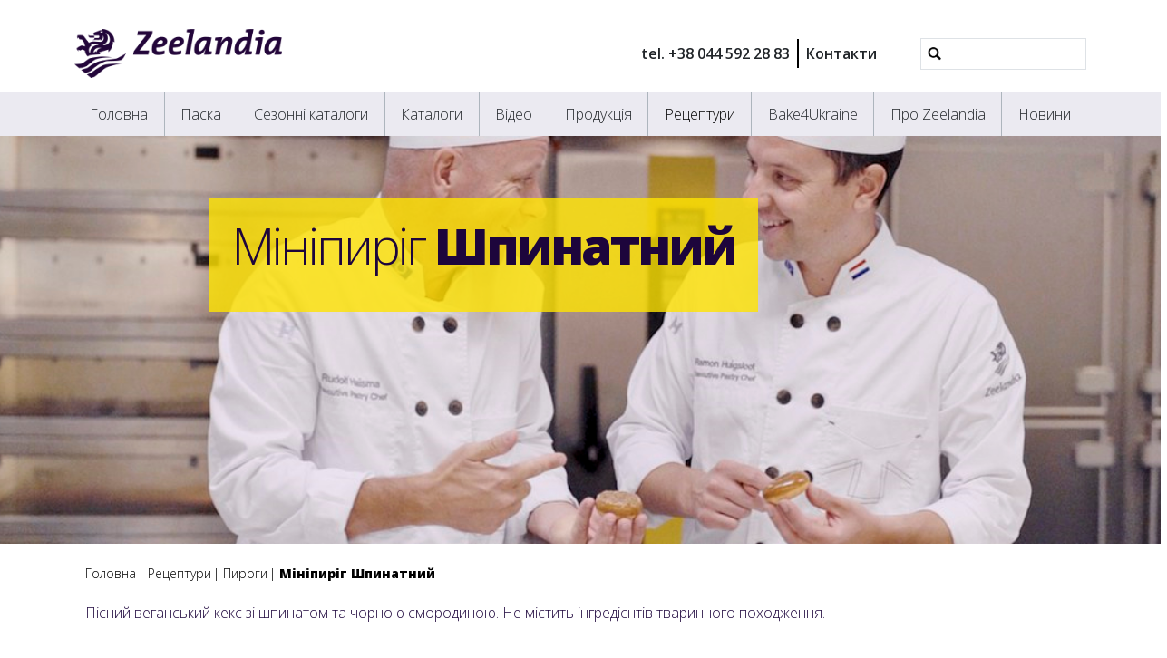

--- FILE ---
content_type: text/html;charset=utf-8
request_url: https://www.zeelandia.ua/recipes/pyrohy/mini-pyrih-shpynatnyy
body_size: 9699
content:
<!DOCTYPE html>
<html xmlns="http://www.w3.org/1999/xhtml" lang="uk" xml:lang="uk">
  <head><meta http-equiv="Content-Type" content="text/html; charset=UTF-8" />
    <title>Мініпиріг Шпинатний — Zeelandia Ukraine</title>
    <meta name="viewport" content="width=device-width, initial-scale=1" />

    <link rel="apple-touch-icon" sizes="180x180" href="/++theme++zeelandia-theme/favicons/apple-touch-icon.png" />
    <link rel="icon" type="image/png" sizes="32x32" href="/++theme++zeelandia-theme/favicons/favicon-32x32.png" />
    <link rel="icon" type="image/png" sizes="16x16" href="/++theme++zeelandia-theme/favicons/favicon-16x16.png" />
    <link rel="manifest" href="/++theme++zeelandia-theme/favicons/site.webmanifest" />
    <link rel="mask-icon" href="/++theme++zeelandia-theme/favicons/safari-pinned-tab.svg" color="#23063A" />
    <link rel="shortcut icon" href="/++theme++zeelandia-theme/favicons/favicon.ico" />
    <meta name="msapplication-TileColor" content="#ff0000" />
    <meta name="msapplication-config" content="/++theme++zeelandia-theme/favicons/browserconfig.xml" />
    <meta name="theme-color" content="#ffffff" />

  <meta charset="utf-8" /><meta property="og:title" content="Мініпиріг Шпинатний" /><meta property="twitter:title" content="Мініпиріг Шпинатний" /><meta property="og:description" content="Пісний веганський кекс зі шпинатом та чорною смородиною. Не містить інгредієнтів тваринного походження." /><meta property="twitter:description" content="Пісний веганський кекс зі шпинатом та чорною смородиною. Не містить інгредієнтів тваринного походження." /><meta property="og:url" content="https://www.zeelandia.ua/recipes/pyrohy/mini-pyrih-shpynatnyy" /><meta property="twitter:card" content="summary" /><meta property="og:type" content="website" /><meta property="og:image" content="https://www.zeelandia.ua/recipes/pyrohy/mini-pyrih-shpynatnyy/@@images/image-1200-18b1bcc8557ec967afa211c2c8394615.png" /><meta property="og:image:width" content="1200" /><meta property="og:image:height" content="801" /><meta property="og:image" content="https://www.zeelandia.ua/recipes/pyrohy/mini-pyrih-shpynatnyy/@@images/image-600-0d96dfa2f08742a8425a382a5be51917.png" /><meta property="og:image:width" content="600" /><meta property="og:image:height" content="400" /><meta property="twitter:image" content="https://www.zeelandia.ua/recipes/pyrohy/mini-pyrih-shpynatnyy/@@images/image-300-36a956d0355b98684caefc110a3cb2b8.png" /><meta property="og:image" content="https://www.zeelandia.ua/recipes/pyrohy/mini-pyrih-shpynatnyy/@@images/image-180-50af8df63e04fa9f216f03930c2bdc65.png" /><meta property="og:image:width" content="165" /><meta property="og:image:height" content="110" /><meta name="twitter:card" content="summary" /><meta property="og:site_name" content="Zeelandia Ukraine" /><meta property="og:title" content="Мініпиріг Шпинатний" /><meta property="og:type" content="website" /><meta property="fb:app_id" content="https://www.facebook.com/zeelandiaukraine/" /><meta property="og:article:publisher" content="https://www.facebook.com/zeelandiaukraine" /><meta property="og:description" content="Пісний веганський кекс зі шпинатом та чорною смородиною. Не містить інгредієнтів тваринного походження." /><meta property="og:url" content="https://www.zeelandia.ua/recipes/pyrohy/mini-pyrih-shpynatnyy" /><meta property="og:image" content="https://www.zeelandia.ua/@@site-logo/zeelandia.png" /><meta property="og:image:type" content="image/png" /><meta name="robots" content="all" /><meta name="description" content="Пісний веганський кекс зі шпинатом та чорною смородиною. Не містить інгредієнтів тваринного походження." /><meta name="viewport" content="width=device-width, initial-scale=1.0" /><meta name="generator" content="Plone - https://plone.org/" /><link rel="canonical" href="https://www.zeelandia.ua/recipes/pyrohy/mini-pyrih-shpynatnyy" /><link rel="preload icon" type="image/vnd.microsoft.icon" href="https://www.zeelandia.ua/favicon.ico?name=favicon.ico" /><link rel="mask-icon" href="https://www.zeelandia.ua/favicon.ico?name=favicon.ico" /><link href="https://www.zeelandia.ua/@@search" rel="search" title="Пошук на сайті" /><link data-bundle="cookiecuttr" href="https://www.zeelandia.ua/++webresource++f5a0eee3-7c8f-5721-a078-1dbb30363511/++resource++collective.cookiecuttr/cookiecuttr.min.css" media="all" rel="stylesheet" type="text/css" /><link data-bundle="easyform" href="https://www.zeelandia.ua/++webresource++b6e63fde-4269-5984-a67a-480840700e9a/++resource++easyform.css" media="all" rel="stylesheet" type="text/css" /><link data-bundle="easyformplugin.fields" href="https://www.zeelandia.ua/++webresource++f14745e6-bd42-5fb0-a7bf-7b9e165a52f7/++plone++easyformplugin.fields/styles.css" media="all" rel="stylesheet" type="text/css" /><link data-bundle="mosaic-css" href="https://www.zeelandia.ua/++webresource++194c6646-85f9-57d9-9c89-31147d080b38/++plone++mosaic/mosaic.min.css" media="all" rel="stylesheet" type="text/css" /><link data-bundle="plone-fullscreen" href="https://www.zeelandia.ua/++webresource++ac83a459-aa2c-5a45-80a9-9d3e95ae0847/++plone++static/plone-fullscreen/fullscreen.css" media="all" rel="stylesheet" type="text/css" /><link data-bundle="diazo" href="https://www.zeelandia.ua/++webresource++ed277317-f358-57de-98c0-e6795d653492//++theme++zeelandia-theme/styles/theme.min.css" media="all" rel="stylesheet" type="text/css" /><script async="True" data-bundle="plone-fullscreen" integrity="sha384-yAbXscL0aoE/0AkFhaGNz6d74lDy9Cz7PXfkWNqRnFm0/ewX0uoBBoyPBU5qW7Nr" src="https://www.zeelandia.ua/++webresource++6aa4c841-faf5-51e8-8109-90bd97e7aa07/++plone++static/plone-fullscreen/fullscreen.js"></script><script data-bundle="plone" integrity="sha384-cnA8kdo1DYrIIzDegVsBQQFCz6wyGmvKp9f87eyZZS8eIrGFYO1k/S+yQLMMN2Fi" src="https://www.zeelandia.ua/++webresource++8528090d-5bd4-5b0f-bca4-a8d85714dded/++plone++static/bundle-plone/bundle.min.js"></script><script data-bundle="cookiecuttr-cookie" integrity="sha384-tPzOFrTqRSISW6+8YQ4vabyv+lAgTiNUKY8t3xMfSqCAh+vjPmZ8v/Oc/pplOYjV" src="https://www.zeelandia.ua/++webresource++f60dd4a4-3fe8-5759-a1c8-f17c9abbbf4a/++resource++collective.cookiecuttr/jquery.cookie.js"></script><script data-bundle="cookiecuttr" integrity="sha384-jVKeRd+mjHdwCtQdTRwpN+B4lM57l0q+hMEE8nvCiz6kuKH2mrpXZmHDaw2v+tTe" src="https://www.zeelandia.ua/++webresource++94329de3-ffb4-5b73-98d9-5ac6f6c76458/++resource++collective.cookiecuttr/cookiecuttr.min.js"></script><script data-bundle="zeelandia-bundle" integrity="sha384-9kFosZ4r++2FX7XWWJxpKtuwadahytBYxbwZsc5581Eu0ekPMyVGqEwBDZiOyu2Z" src="https://www.zeelandia.ua/++webresource++3976c3fd-8a01-587d-8009-38515715df78/++theme++zeelandia-theme/static/zeelandia_theme.js"></script></head>

  <body class="d-flex flex-column h-100 col-content col-two frontend icons-on no-portlet-columns portaltype-zeelandia-basicrecipe section-recipes site-ua subsection-pyrohy subsection-pyrohy-mini-pyrih-shpynatnyy template-recipe_view thumbs-on userrole-anonymous viewpermission-view" id="visual-portal-wrapper" dir="ltr" data-base-url="https://www.zeelandia.ua/recipes/pyrohy/mini-pyrih-shpynatnyy" data-view-url="https://www.zeelandia.ua/recipes/pyrohy/mini-pyrih-shpynatnyy" data-portal-url="https://www.zeelandia.ua" data-i18ncatalogurl="https://www.zeelandia.ua/plonejsi18n" data-pat-plone-modal="{&quot;actionOptions&quot;: {&quot;displayInModal&quot;: false}}" data-pat-pickadate="{&quot;date&quot;: {&quot;selectYears&quot;: 200}, &quot;time&quot;: {&quot;interval&quot;: 5 } }"><div class="outer-wrapper flex-shrink-0">
      <header id="content-header" class="container d-flex pt-3 flex-column justify-content-between align-items-lg-start flex-lg-row">

        <div id="portal-top" class="mb-3 d-flex justify-content-end">
        

<div id="portal-searchbox" class="d-flex flex-column position-relative"></div>




      </div>

        <div id="portal-logo-wrapper" class="pt-0 pt-lg-3 pb-3 d-flex justify-content-between align-items-center order-lg-first w-100">
          <a id="portal-logo" title="Zeelandia Ukraine" href="https://www.zeelandia.ua">
  <img alt="Zeelandia Ukraine" src="https://www.zeelandia.ua/@@site-logo/zeelandia.png" title="Zeelandia Ukraine" /></a>
          <div class="navbar navbar-simple navbar-expand-lg">
            <button class="navbar-toggler navbar-light" type="button" data-bs-toggle="offcanvas" data-bs-target="#offcanvasNavbar" aria-controls="offcanvasNavbar" aria-label="Toggle navigation">
              <span class="navbar-toggler-icon "></span>
            </button>
          </div>
          <div class="navbar navbar-simple d-none d-lg-flex align-items-center" id="header-nav-wrapper">
            <ul class="navbar-nav flex-lg-row header-small-nav ms-3 me-3 position-relative" id="header-nav-links">
  <li class="nav-item">
  <a href="tel:380445922883" class="nav-link" target="_blank">tel. +38 044 592 28 83</a>
  </li>
  <li class="nav-item">
  <a href="https://www.zeelandia.ua/zeelandia/adresa" class="nav-link" target="">Контакти</a>
  </li>
</ul>
            <ul class="navbar-nav flex-lg-row lang-wrapper header-small-nav position-relative"><span class="lang small-tab"></span></ul>
            <div id="portal-header-searchbox" class="portal-searchbox d-flex flex-column position-relative ms-4">

  <form id="searchGadget_form" action="https://www.zeelandia.ua/@@search" role="search" class="d-flex pat-livesearch show_images " data-pat-livesearch="ajaxUrl:https://www.zeelandia.ua/@@ajax-search">
    <div class="search-btn"></div>
    <input name="SearchableText" type="text" size="18" id="searchGadget" title="Пошук на сайті" class="searchField form-control" />

    <button class="searchButton btn btn-outline-light ms-2 d-none" type="submit">Search</button>

    <div id="portal-advanced-search" class="hiddenStructure">
      <a href="https://www.zeelandia.ua/@@search">Складний пошук...</a>
    </div>

  </form>

</div>
          </div>
        </div>

      </header>

      <div id="mainnavigation-wrapper">
        <div id="mainnavigation">
          <nav class="navbar navbar-expand-lg navbar-main pat-navigationmarker" id="portal-globalnav-wrapper">
            <div class="container">
              <div class="offcanvas offcanvas-end" tabindex="-1" id="offcanvasNavbar" aria-labelledby="offcanvasNavbarLabel">
                <div class="offcanvas-header justify-content-end">
                  <button type="button" class="btn-close btn-close-dark text-reset" data-bs-dismiss="offcanvas" aria-label="Close"></button>
                </div>
                <div class="offcanvas-body align-items-center">
                  <ul class="navbar-nav me-auto" id="portal-globalnav">
    <li class="index_html nav-item"><a href="https://www.zeelandia.ua" class="state-None nav-link">Головна</a></li><li class="paska nav-item"><a href="https://www.zeelandia.ua/paska" class="state-published nav-link">Паска</a></li><li class="sezonni-catalog nav-item"><a href="https://www.zeelandia.ua/sezonni-catalog" class="state-published nav-link">Сезонні каталоги</a></li><li class="catalog nav-item"><a href="https://www.zeelandia.ua/catalog" class="state-published nav-link">Каталоги</a></li><li class="video nav-item"><a href="https://www.zeelandia.ua/video" class="state-published nav-link">Відео</a></li><li class="products nav-item"><a href="https://www.zeelandia.ua/products" class="state-published nav-link">Продукція</a></li><li class="recipes nav-item"><a href="https://www.zeelandia.ua/recipes" class="state-published nav-link">Рецептури</a></li><li class="bake4ukraine nav-item"><a href="https://www.zeelandia.ua/bake4ukraine" class="state-published nav-link">Bake4Ukraine</a></li><li class="zeelandia nav-item"><a href="https://www.zeelandia.ua/zeelandia" class="state-published nav-link">Про Zeelandia</a></li><li class="news nav-item"><a href="https://www.zeelandia.ua/news" class="state-published nav-link">Новини</a></li>
  
  <li class="nav-item d-block d-md-none">
  <a href="tel:380445922883" class="nav-link" target="_blank">tel. +38 044 592 28 83</a>
  </li>
  <li class="nav-item d-block d-md-none">
  <a href="https://www.zeelandia.ua/zeelandia/adresa" class="nav-link" target="">Контакти</a>
  </li>
</ul>
                  
                  <ul class="lang-wrapper navbar-nav position-relative header-small-nav d-lg-none"><li class="lang small-tab"></li><!-- <span class="arrow-btn"></span> --></ul>

                  <div id="portal-searchbox" class="portal-searchbox mt-3 d-lg-none">

  <form id="searchGadget_form" action="https://www.zeelandia.ua/@@search" role="search" class="d-flex pat-livesearch show_images " data-pat-livesearch="ajaxUrl:https://www.zeelandia.ua/@@ajax-search">
    <div class="search-btn"></div>
    <input name="SearchableText" type="text" size="18" id="searchGadget" title="Пошук на сайті" class="searchField form-control" />

    <button class="searchButton btn btn-outline-light ms-2 d-none" type="submit">Search</button>

    <div id="portal-advanced-search" class="hiddenStructure">
      <a href="https://www.zeelandia.ua/@@search">Складний пошук...</a>
    </div>

  </form>

</div>
                </div>
              </div>
            </div>
          </nav>
        </div>
      </div>

      <div id="hero" class="principal">
        <div class="container">
          <div class="gigantic">
          </div>
        </div>
      </div>

      <div id="above-content-wrapper">
        <div id="above-content">
        </div>
      </div>

      <div class="container">
        <div class="row">
          <aside id="global_statusmessage" class="col-12">
      

      <div>
      </div>
    </aside>
        </div>
        <main id="main-container" class="row">
          <section id="portal-column-content">

      

      

        

          <article id="content">

            

              <header>

                <div id="viewlet-above-content-title"><span id="social-tags-body" itemscope="" itemtype="http://schema.org/WebPage" style="display: none">
  <span itemprop="name">Мініпиріг Шпинатний</span>
  <span itemprop="description">Пісний веганський кекс зі шпинатом та чорною смородиною. Не містить інгредієнтів тваринного походження.</span>
  <span itemprop="url">https://www.zeelandia.ua/recipes/pyrohy/mini-pyrih-shpynatnyy</span>
  <span itemprop="image">https://www.zeelandia.ua/@@site-logo/zeelandia.png</span>
</span>
</div>

                
      
        <section class="sub-page-header no-print">
          <div class="header-bg">
            <img src="https://www.zeelandia.ua/recipes/@@images/image-1280-a175350e8bc89a5dcc099dadce583d35.png" alt="Рецептури" title="Рецептури" height="369" width="1280" class="d-none d-md-block" />
            <img src="https://www.zeelandia.ua/recipes/@@images/image-768-c389591476bc197c7efc9abb0fa5af8f.png" alt="Рецептури" title="Рецептури" height="340" width="768" class="d-block d-md-none" />
          </div>
          <div class="header-content">
            <div class="header-h"><p>Мініпиріг <strong>Шпинатний</strong></p></div>
            
          </div>
        </section>
        <section class="print-page-header no-screen">
          <p>Мініпиріг <strong>Шпинатний</strong></p>
          
        </section>
      
    

                <div id="viewlet-below-content-title"><div class="container">
  <div class="row">
    <div class="col-sm-12">
        
    </div>
  </div>
</div>
</div>

                
      
        <div class="container">
          <div id="breadcrumbs"><div id="breadcrumb">

<div class="row">
  <div class="breadcrumb">
    <a class="breadcrumb-link" href="https://www.zeelandia.ua">Головна</a>
    
        
          <a href="https://www.zeelandia.ua/recipes" class="breadcrumb-link">Рецептури</a>
          
      
    
        
          <a href="https://www.zeelandia.ua/recipes/pyrohy" class="breadcrumb-link">Пироги</a>
          
      
    
        
          
          <a href="https://www.zeelandia.ua/recipes/pyrohy/mini-pyrih-shpynatnyy" class="breadcrumb-link active">Мініпиріг Шпинатний</a>
      
    
  </div>
</div>
</div>
</div>
          <p class="recipe-desc">Пісний веганський кекс зі шпинатом та чорною смородиною. Не містить інгредієнтів тваринного походження.</p>
        </div>
      
    

                <div id="viewlet-below-content-description"></div>

              </header>

              <div id="viewlet-above-content-body"></div>

              <div id="content-core">
                
      
        <div class="container detail-section">
          <div class="row detail-wrapper mb-5 g-5">

              <div class="col-sm-8">

                
                  <section class="recipe">
                    <h2>Тісто</h2>
                    <table class="table">
                      
                      

                      <tbody>
                        
                        <tr>
                          
                          <td>
                              0,600 кг
                            </td>
                          <td>
                            
                             
                          </td>
                          <td>Кекс Пісний зі смаком Ванілі</td>
                          
                        </tr>
                        <tr>
                          
                          <td>
                              0,200 кг
                            </td>
                          <td>
                            
                             
                          </td>
                          <td>Вода</td>
                          
                        </tr>
                        <tr>
                          
                          <td>
                              0,130 кг
                            </td>
                          <td>
                            
                             
                          </td>
                          <td>Олія соняшникова</td>
                          
                        </tr>
                        <tr>
                          
                          <td>
                              0,200 кг
                            </td>
                          <td>
                            
                             
                          </td>
                          <td>Шпинат с/м</td>
                          
                        </tr>
                      </tbody>
                    </table>
                    
                  </section>
                
                  <section class="recipe">
                    <h2>Наповнювач</h2>
                    <table class="table">
                      
                      

                      <tbody>
                        
                        <tr>
                          
                          <td>
                              0,100 кг
                            </td>
                          <td>
                            
                             
                          </td>
                          <td>Чорна смородина морожена</td>
                          
                        </tr>
                        <tr>
                          
                          <td>
                              0,010 кг
                            </td>
                          <td>
                            
                             
                          </td>
                          <td>Сафтія</td>
                          
                        </tr>
                      </tbody>
                    </table>
                    
                  </section>
                
                  <section class="recipe">
                    <h2>Декор</h2>
                    <table class="table">
                      
                      

                      <tbody>
                        
                        <tr>
                          
                          <td>
                              0,150 кг
                            </td>
                          <td>
                            
                             
                          </td>
                          <td>Палетта Нейтральна</td>
                          
                        </tr>
                        <tr>
                          
                          <td>
                              0,050 кг
                            </td>
                          <td>
                            
                             
                          </td>
                          <td>Вода</td>
                          
                        </tr>
                      </tbody>
                    </table>
                    
                  </section>
                

                <section class="method">
                  <h2>Спосіб приготування</h2>
                  <div class="method-list"><p><strong>Тісто:</strong></p>
<p>Всі інгредієнти перемішати міксером протягом 5 хв. на середній швидкості (використовуючи плоский бітер). В тісто додати розморожений, подрібнений шпинат, розмішати та додати ягоди.</p>
<p><strong>Наповнювач:</strong></p>
<p>Чорну смородину (свіжоморожену або свіжу) ретельно змішати з Сафтією. Ягоди обережно додати в тісто. Тісто розподілити по формах та випекти.</p>
<p><strong>Параметри випікання:</strong></p>
<p>Ротаційна піч: температура випікання <strong>170-175°C</strong>. Час випікання <strong>25-30 хв. </strong>в залежності від маси тістової заготовки.</p>
<p><strong>Декор:</strong></p>
<p>Нагріти Палетту Нейтральну з водою до повного її розчинення та декорувати охолоджений кексовий н/ф. За бажанням прикрасити ягодами.</p></div>
                </section>

                

                
              </div>

              <div class="col-sm-4">
                <div class="recipe-img">
                  <img data-zoom="https://www.zeelandia.ua/recipes/pyrohy/mini-pyrih-shpynatnyy/@@images/image-768-f85e115e4a044d7355a1b3165932c34a.png" src="https://www.zeelandia.ua/recipes/pyrohy/mini-pyrih-shpynatnyy/@@images/image-400-e893932bc9d161226cce0ffc01c5979d.png" width="400" height="400" alt="Мініпиріг Шпинатний" />
                </div>
                <aside id="portal-column-two">
                  
                    
  <div class="portletWrapper" id="portletwrapper-706c6f6e652e7269676874636f6c756d6e0a636f6e746578740a2f75612f726563697065730a6b686f636869657469652d64697a6e6174697369612d62696c73686965" data-portlethash="706c6f6e652e7269676874636f6c756d6e0a636f6e746578740a2f75612f726563697065730a6b686f636869657469652d64697a6e6174697369612d62696c73686965">

  

  <div class="card portlet portletStaticText portlet-static-khochete-diznatisia-bilshe">

    <div class="card-header">
      Хочете дізнатися більше?
    </div>

    <div class="card-body">
      <div><p><span>Будь ласка, залиште Вашу контактну інформацію і ми зв'яжемося з Вами найближчим часом.</span></p>
<p style="text-align: right;"><strong><a class="cta-button-yellow" href="https://api.whatsapp.com/send?phone=%2B380503784785&amp;data=[base64]&amp;source=FB_Page&amp;app=facebook&amp;entry_point=page_cta&amp;fbclid=IwAR0QBCEw83VrwOCe83id5aHx4rpWQxzCgw0fnQR6fdXWRyCiy2Ik7cmnn7M">Зв'яжіться з нами</a></strong></p></div>
    </div>

    

  </div>


</div>


                  
                </aside>
              </div>
          </div> <!-- /row -->


          <!-- related -->
           <!-- related end -->


        </div> <!-- container -->

      
    
              </div>

              <div id="viewlet-below-content-body">


</div>

            
            <footer>
              <div id="viewlet-below-content">



<div class="col-sm-12 social-print-row">
  <div class="detail-bottom">
    <div class="overview-link">
      <a href="#" class="btn btn-yellow small" onclick="window.history.back()"> <strong>&lt;&lt;</strong> </a>
    </div>
    <div class="print-btn">
      <a id="zee_print_button" href="#" class="btn btn-yellow small" onclick="window.print();return false;">
        <strong>Друкувати</strong></a>
    </div>
    <div class="social-wrapper">

      <!-- Sharingbutton Twitter -->
      <a class="resp-sharing-button__link" href="https://twitter.com/intent/tweet/?text=%D0%9C%D1%96%D0%BD%D1%96%D0%BF%D0%B8%D1%80%D1%96%D0%B3%20%D0%A8%D0%BF%D0%B8%D0%BD%D0%B0%D1%82%D0%BD%D0%B8%D0%B9&amp;url=https%3A//www.zeelandia.ua/recipes/pyrohy/mini-pyrih-shpynatnyy" target="_blank" aria-label="" rel="noopener noreferrer">
        <div class="resp-sharing-button resp-sharing-button--twitter resp-sharing-button--small">
          <div aria-hidden="true" class="resp-sharing-button__icon resp-sharing-button__icon--solid">
            <svg xmlns="http://www.w3.org/2000/svg" width="24" height="24" viewbox="0 0 24 24">
              <path d="M23.44 4.83c-.8.37-1.5.38-2.22.02.93-.56.98-.96 1.32-2.02-.88.52-1.86.9-2.9 1.1-.82-.88-2-1.43-3.3-1.43-2.5 0-4.55 2.04-4.55 4.54 0 .36.03.7.1 1.04-3.77-.2-7.12-2-9.36-4.75-.4.67-.6 1.45-.6 2.3 0 1.56.8 2.95 2 3.77-.74-.03-1.44-.23-2.05-.57v.06c0 2.2 1.56 4.03 3.64 4.44-.67.2-1.37.2-2.06.08.58 1.8 2.26 3.12 4.25 3.16C5.78 18.1 3.37 18.74 1 18.46c2 1.3 4.4 2.04 6.97 2.04 8.35 0 12.92-6.92 12.92-12.93 0-.2 0-.4-.02-.6.9-.63 1.96-1.22 2.56-2.14z"></path>
            </svg>
          </div>
        </div>
      </a>

      <!-- Sharingbutton LinkedIn -->
      <a class="resp-sharing-button__link" href="https://www.linkedin.com/shareArticle?mini=true&amp;url=https%3A//www.zeelandia.ua/recipes/pyrohy/mini-pyrih-shpynatnyy&amp;title=%D0%9C%D1%96%D0%BD%D1%96%D0%BF%D0%B8%D1%80%D1%96%D0%B3%20%D0%A8%D0%BF%D0%B8%D0%BD%D0%B0%D1%82%D0%BD%D0%B8%D0%B9&amp;summary=%D0%9F%D1%96%D1%81%D0%BD%D0%B8%D0%B9%20%D0%B2%D0%B5%D0%B3%D0%B0%D0%BD%D1%81%D1%8C%D0%BA%D0%B8%D0%B9%20%D0%BA%D0%B5%D0%BA%D1%81%20%D0%B7%D1%96%20%D1%88%D0%BF%D0%B8%D0%BD%D0%B0%D1%82%D0%BE%D0%BC%20%D1%82%D0%B0%20%D1%87%D0%BE%D1%80%D0%BD%D0%BE%D1%8E%20%D1%81%D0%BC%D0%BE%D1%80%D0%BE%D0%B4%D0%B8%D0%BD%D0%BE%D1%8E.%20%D0%9D%D0%B5%20%D0%BC%D1%96%D1%81%D1%82%D0%B8%D1%82%D1%8C%20%D1%96%D0%BD%D0%B3%D1%80%D0%B5%D0%B4%D1%96%D1%94%D0%BD%D1%82%D1%96%D0%B2%20%D1%82%D0%B2%D0%B0%D1%80%D0%B8%D0%BD%D0%BD%D0%BE%D0%B3%D0%BE%20%D0%BF%D0%BE%D1%85%D0%BE%D0%B4%D0%B6%D0%B5%D0%BD%D0%BD%D1%8F.&amp;source=Zeelandia" target="_blank" aria-label="" rel="noopener noreferrer">
        <div class="resp-sharing-button resp-sharing-button--linkedin resp-sharing-button--small">
          <div aria-hidden="true" class="resp-sharing-button__icon resp-sharing-button__icon--solid">
            <svg xmlns="http://www.w3.org/2000/svg" width="24" height="24" viewbox="0 0 24 24">
              <path d="M6.5 21.5h-5v-13h5v13zM4 6.5C2.5 6.5 1.5 5.3 1.5 4s1-2.4 2.5-2.4c1.6 0 2.5 1 2.6 2.5 0 1.4-1 2.5-2.6 2.5zm11.5 6c-1 0-2 1-2 2v7h-5v-13h5V10s1.6-1.5 4-1.5c3 0 5 2.2 5 6.3v6.7h-5v-7c0-1-1-2-2-2z"></path>
            </svg>
          </div>
        </div>
      </a>

      <!-- Sharingbutton Facebook -->
      <a class="resp-sharing-button__link" href="https://www.facebook.com/sharer/sharer.php?u=https%3A//www.zeelandia.ua/recipes/pyrohy/mini-pyrih-shpynatnyy" target="_self" aria-label="" rel="noopener noreferrer">
        <div class="resp-sharing-button resp-sharing-button--facebook resp-sharing-button--small">
          <div aria-hidden="true" class="resp-sharing-button__icon resp-sharing-button__icon--solid">
           <svg xmlns="http://www.w3.org/2000/svg" width="24" height="24" viewbox="0 0 24 24"><path d="M19 0h-14c-2.761 0-5 2.239-5 5v14c0 2.761 2.239 5 5 5h14c2.762 0 5-2.239 5-5v-14c0-2.761-2.238-5-5-5zm-3 7h-1.924c-.615 0-1.076.252-1.076.889v1.111h3l-.238 3h-2.762v8h-3v-8h-2v-3h2v-1.923c0-2.022 1.064-3.077 3.461-3.077h2.539v3z"></path></svg>
          </div>
        </div>
      </a>
      <!-- Sharingbutton E-Mail -->
      <a class="resp-sharing-button__link" href="mailto:?subject=%D0%9C%D1%96%D0%BD%D1%96%D0%BF%D0%B8%D1%80%D1%96%D0%B3%20%D0%A8%D0%BF%D0%B8%D0%BD%D0%B0%D1%82%D0%BD%D0%B8%D0%B9&amp;body=%D0%9F%D1%96%D1%81%D0%BD%D0%B8%D0%B9%20%D0%B2%D0%B5%D0%B3%D0%B0%D0%BD%D1%81%D1%8C%D0%BA%D0%B8%D0%B9%20%D0%BA%D0%B5%D0%BA%D1%81%20%D0%B7%D1%96%20%D1%88%D0%BF%D0%B8%D0%BD%D0%B0%D1%82%D0%BE%D0%BC%20%D1%82%D0%B0%20%D1%87%D0%BE%D1%80%D0%BD%D0%BE%D1%8E%20%D1%81%D0%BC%D0%BE%D1%80%D0%BE%D0%B4%D0%B8%D0%BD%D0%BE%D1%8E.%20%D0%9D%D0%B5%20%D0%BC%D1%96%D1%81%D1%82%D0%B8%D1%82%D1%8C%20%D1%96%D0%BD%D0%B3%D1%80%D0%B5%D0%B4%D1%96%D1%94%D0%BD%D1%82%D1%96%D0%B2%20%D1%82%D0%B2%D0%B0%D1%80%D0%B8%D0%BD%D0%BD%D0%BE%D0%B3%D0%BE%20%D0%BF%D0%BE%D1%85%D0%BE%D0%B4%D0%B6%D0%B5%D0%BD%D0%BD%D1%8F.%20-%20https%3A//www.zeelandia.ua/recipes/pyrohy/mini-pyrih-shpynatnyy" target="_self" aria-label="">
        <div class="resp-sharing-button resp-sharing-button--email resp-sharing-button--small">
          <div aria-hidden="true" class="resp-sharing-button__icon resp-sharing-button__icon--solid">
            <svg xmlns="http://www.w3.org/2000/svg" width="24" height="24" viewbox="0 0 24 24">
              <path d="M22 4H2C.9 4 0 4.9 0 6v12c0 1.1.9 2 2 2h20c1.1 0 2-.9 2-2V6c0-1.1-.9-2-2-2zM7.25 14.43l-3.5 2c-.08.05-.17.07-.25.07-.17 0-.34-.1-.43-.25-.14-.24-.06-.55.18-.68l3.5-2c.24-.14.55-.06.68.18.14.24.06.55-.18.68zm4.75.07c-.1 0-.2-.03-.27-.08l-8.5-5.5c-.23-.15-.3-.46-.15-.7.15-.22.46-.3.7-.14L12 13.4l8.23-5.32c.23-.15.54-.08.7.15.14.23.07.54-.16.7l-8.5 5.5c-.08.04-.17.07-.27.07zm8.93 1.75c-.1.16-.26.25-.43.25-.08 0-.17-.02-.25-.07l-3.5-2c-.24-.13-.32-.44-.18-.68s.44-.32.68-.18l3.5 2c.24.13.32.44.18.68z"></path>
            </svg>
          </div>
        </div>
      </a>





    </div>
  </div>
</div>






</div>
            </footer>
          </article>
        
      

      
    </section>
          <!-- <aside id="portal-column-one">
          </aside> -->
          <!-- <aside id="portal-column-two" role="complementary">
          </aside> -->
        </main>
        <!--/row-->
      </div>
      <!--/container-->

    </div><!--/outer-wrapper --><footer id="portal-footer-wrapper">
      <div id="portal-footer" class="container">
        <div class="row">
          <div class="col-sm-2">
            <div class="f-menu">
  <div class="f-menu-link">
    <a href="https://www.zeelandia.ua/" target="">Головна</a>
  </div>
  <div class="f-menu-link">
    <a href="https://www.zeelandia.ua/products" target="">Продукція</a>
  </div>
  <div class="f-menu-link">
    <a href="https://www.zeelandia.ua/recipes" target="">Рецептури</a>
  </div>
  <div class="f-menu-link">
    <a href="https://www.zeelandia.ua/news" target="">Новини</a>
  </div>
</div>
          </div>
            <div class="col-xs-12 col-sm-3 company-info line">
  <div class="d-none d-md-block">
    <p>м. Бровари</p>
<p>вул. Виробнича, 8</p>
<p>а/с 125, 07400 м. Бровари</p>
<p><a href="tel:+380445922883" data-linktype="external" data-val="tel:+380445922883">T +38 044 592 28 83</a></p>
<p><a href="http://mailto:info@zeelandia.ua" data-linktype="external" data-val="http://mailto:info@zeelandia.ua">info@zeelandia.ua</a></p>
  </div>
  <div class="d-block d-md-none company-info-mobile">
    <p>м. Бровари</p>
<p>вул. Виробнича, 8</p>
<p>а/с 125, 07400 м. Бровари</p>
<p><a href="tel:+380445922883" data-linktype="external" data-val="tel:+380445922883">T +38 044 592 28 83</a></p>
<p><a href="http://mailto:info@zeelandia.ua" data-linktype="external" data-val="http://mailto:info@zeelandia.ua">info@zeelandia.ua</a></p>
  </div>
</div>
          <div class="col-sm-4 line">
            <div class="f-contact-form">
      <p class="f-contact-h">Зв’яжіться з нами</p>
        <div>
        
        <form method="get" action="https://www.zeelandia.ua/zeelandia/adresa">
        <br />
        <button class="cta-button-yellow submit" type="submit" name="submit">Контакти</button>
    </form></div>
  </div>
              
          </div>
          <div class="col-sm-3 line">
            <div class="f-social-wrapper">
              <div class="f-logo">
                <img src="/++theme++zeelandia-theme/img/zeelandia-w.svg" alt="" />
              </div>
              <div class="f-social">
  <p class="social-h"><span>Слідкуйте за нами в</span> <strong><span>Соціальних мережах</span></strong></p>
  
  <span class="soc-img"><a href="https://facebook.com/zeelandiaukraine"><img src="/++theme++zeelandia-theme/img/facebook.svg" alt="Facebook" /></a></span>
  <span class="soc-img"><a href="https://www.youtube.com/c/ZeelandiaUkraine"><img src="/++theme++zeelandia-theme/img/youtube.svg" alt="YouTube" /></a></span>
  <span class="soc-img"><a href="https://www.linkedin.com/company/zeelandia-ukraine"><img src="/++theme++zeelandia-theme/img/linkedin-t.png" alt="LinkedIn" /></a></span>
  <span class="soc-img"><a href="https://www.instagram.com/zeelandiaukraine"><img src="/++theme++zeelandia-theme/img/instagram.png" alt="Instagram" /></a></span>
</div>
            </div>
          </div>
        </div>
      </div>

      <div id="portal-colophon" class="f-bottom">
     <p class="bottom-txt">Частина Королівської групи Zeelandia BV |
         
            
              <a href="https://www.zeelandia.ua/disclaimer">Відмова</a> |
 
              <a href=" https://www.zeelandia.ua/privacy-statement">Заява про конфіденційність</a> |
            
        
        
        <a href="mailto:info@zeelandia.ua">info@zeelandia.ua</a>
      </p>
    </div>
    </footer><meta name="google-site-verification" content="IHBZrOFHgf2DnhtOWcYpOs4uWSKWqNW8n3uw6kRAqPE" />
<!-- Matomo Tag Manager -->
<script>
var _mtm = window._mtm = window._mtm || [];
_mtm.push({'mtm.startTime': (new Date().getTime()), 'event': 'mtm.Start'});
var d=document, g=d.createElement('script'), s=d.getElementsByTagName('script')[0];
g.async=true; g.src='https://matomo.zeelandia.com/js/container_dV5frFdp.js'; s.parentNode.insertBefore(g,s);
</script>
<!-- End Matomo Tag Manager --></body>
</html>

--- FILE ---
content_type: text/javascript; charset=utf-8
request_url: https://www.zeelandia.ua/++webresource++8528090d-5bd4-5b0f-bca4-a8d85714dded/++plone++static/bundle-plone/chunks/74824.2ecb1f1128e89d59c105.min.js
body_size: 30226
content:
(self.webpackChunkplone_staticresources=self.webpackChunkplone_staticresources||[]).push([[74824],{59145:function(s,l,e){var g={"./0-circle-fill.svg":[73815,73815],"./0-circle.svg":[50587,50587],"./0-square-fill.svg":[25492,25492],"./0-square.svg":[43098,43098],"./1-circle-fill.svg":[57918,57918],"./1-circle.svg":[40172,40172],"./1-square-fill.svg":[26129,26129],"./1-square.svg":[84725,84725],"./123.svg":[16926,16926],"./2-circle-fill.svg":[72093,72093],"./2-circle.svg":[36329,36329],"./2-square-fill.svg":[68734,68734],"./2-square.svg":[34668,34668],"./3-circle-fill.svg":[21700,21700],"./3-circle.svg":[91754,91754],"./3-square-fill.svg":[67379,67379],"./3-square.svg":[65615,65615],"./4-circle-fill.svg":[1219,1219],"./4-circle.svg":[12703,12703],"./4-square-fill.svg":[15104,15104],"./4-square.svg":[72110,72110],"./5-circle-fill.svg":[63594,63594],"./5-circle.svg":[23648,23648],"./5-square-fill.svg":[37181,37181],"./5-square.svg":[46665,46665],"./6-circle-fill.svg":[67625,67625],"./6-circle.svg":[4925,4925],"./6-square-fill.svg":[37613,37613],"./6-square.svg":[82256,82256],"./7-circle-fill.svg":[88592,88592],"./7-circle.svg":[55537,77918],"./7-square-fill.svg":[34495,34495],"./7-square.svg":[71347,71347],"./8-circle-fill.svg":[78751,78751],"./8-circle.svg":[82003,82003],"./8-square-fill.svg":[82492,82492],"./8-square.svg":[35506,35506],"./9-circle-fill.svg":[44070,44070],"./9-circle.svg":[1860,1860],"./9-square-fill.svg":[23001,23001],"./9-square.svg":[96589,96589],"./activity.svg":[51993,51993],"./airplane-engines-fill.svg":[51936,51936],"./airplane-engines.svg":[11310,11310],"./airplane-fill.svg":[19206,19206],"./airplane.svg":[81796,81796],"./alarm-fill.svg":[17117,17117],"./alarm.svg":[87465,87465],"./alexa.svg":[97327,97327],"./align-bottom.svg":[29663,29663],"./align-center.svg":[87537,87537],"./align-end.svg":[10329,10329],"./align-middle.svg":[96857,96857],"./align-start.svg":[26154,26154],"./align-top.svg":[54051,54051],"./alipay.svg":[67328,67328],"./alphabet-uppercase.svg":[58888,58888],"./alphabet.svg":[92239,92239],"./alt.svg":[34247,34247],"./amazon.svg":[26922,26922],"./amd.svg":[40532,40532],"./android.svg":[26911,26911],"./android2.svg":[78863,78863],"./app-indicator.svg":[21211,21211],"./app.svg":[61479,61479],"./apple.svg":[61534,61534],"./archive-fill.svg":[19574,19574],"./archive.svg":[8404,8404],"./arrow-90deg-down.svg":[29140,29140],"./arrow-90deg-left.svg":[82163,82163],"./arrow-90deg-right.svg":[12918,12918],"./arrow-90deg-up.svg":[72527,72527],"./arrow-bar-down.svg":[93118,93118],"./arrow-bar-left.svg":[98037,98037],"./arrow-bar-right.svg":[50040,50040],"./arrow-bar-up.svg":[9365,9365],"./arrow-clockwise.svg":[95676,95676],"./arrow-counterclockwise.svg":[65212,65212],"./arrow-down-circle-fill.svg":[10287,10287],"./arrow-down-circle.svg":[60003,60003],"./arrow-down-left-circle-fill.svg":[74409,74409],"./arrow-down-left-circle.svg":[66781,66781],"./arrow-down-left-square-fill.svg":[51066,51066],"./arrow-down-left-square.svg":[23920,23920],"./arrow-down-left.svg":[38032,38032],"./arrow-down-right-circle-fill.svg":[2542,2542],"./arrow-down-right-circle.svg":[59516,59516],"./arrow-down-right-square-fill.svg":[76961,76961],"./arrow-down-right-square.svg":[22917,22917],"./arrow-down-right.svg":[69439,69439],"./arrow-down-short.svg":[44431,44431],"./arrow-down-square-fill.svg":[70956,70956],"./arrow-down-square.svg":[97154,97154],"./arrow-down-up.svg":[70976,70976],"./arrow-down.svg":[40934,40934],"./arrow-left-circle-fill.svg":[43156,43156],"./arrow-left-circle.svg":[85338,85338],"./arrow-left-right.svg":[83132,83132],"./arrow-left-short.svg":[44608,44608],"./arrow-left-square-fill.svg":[5731,5731],"./arrow-left-square.svg":[61407,61407],"./arrow-left.svg":[75053,75053],"./arrow-repeat.svg":[71367,71367],"./arrow-return-left.svg":[45430,45430],"./arrow-return-right.svg":[20661,20661],"./arrow-right-circle-fill.svg":[10345,10345],"./arrow-right-circle.svg":[69885,69885],"./arrow-right-short.svg":[93693,93693],"./arrow-right-square-fill.svg":[91354,91354],"./arrow-right-square.svg":[32720,32720],"./arrow-right.svg":[7664,7664],"./arrow-through-heart-fill.svg":[74876,74876],"./arrow-through-heart.svg":[62610,62610],"./arrow-up-circle-fill.svg":[17764,17764],"./arrow-up-circle.svg":[98122,98122],"./arrow-up-left-circle-fill.svg":[57840,57840],"./arrow-up-left-circle.svg":[21086,21086],"./arrow-up-left-square-fill.svg":[75263,75263],"./arrow-up-left-square.svg":[56659,56659],"./arrow-up-left.svg":[59041,59041],"./arrow-up-right-circle-fill.svg":[56013,56013],"./arrow-up-right-circle.svg":[14425,14425],"./arrow-up-right-square-fill.svg":[26305,26305],"./arrow-up-right-square.svg":[30428,30428],"./arrow-up-right.svg":[66508,66508],"./arrow-up-short.svg":[19152,19152],"./arrow-up-square-fill.svg":[94771,94771],"./arrow-up-square.svg":[52495,52495],"./arrow-up.svg":[70141,70141],"./arrows-angle-contract.svg":[70797,70797],"./arrows-angle-expand.svg":[25247,25247],"./arrows-collapse-vertical.svg":[80215,80215],"./arrows-collapse.svg":[17204,17204],"./arrows-expand-vertical.svg":[9116,9116],"./arrows-expand.svg":[53933,53933],"./arrows-fullscreen.svg":[62786,62786],"./arrows-move.svg":[85490,85490],"./arrows-vertical.svg":[56571,56571],"./arrows.svg":[20648,20648],"./aspect-ratio-fill.svg":[91978,91978],"./aspect-ratio.svg":[5696,5696],"./asterisk.svg":[92966,92966],"./at.svg":[70849,70849],"./award-fill.svg":[44373,44373],"./award.svg":[14641,14641],"./back.svg":[943,943],"./backpack-fill.svg":[81562,81562],"./backpack.svg":[55024,55024],"./backpack2-fill.svg":[396,396],"./backpack2.svg":[20066,20066],"./backpack3-fill.svg":[83999,83999],"./backpack3.svg":[50643,50643],"./backpack4-fill.svg":[92382,92382],"./backpack4.svg":[93900,93900],"./backspace-fill.svg":[94259,94259],"./backspace-reverse-fill.svg":[54532,54532],"./backspace-reverse.svg":[89354,89354],"./backspace.svg":[10575,10575],"./badge-3d-fill.svg":[44433,44433],"./badge-3d.svg":[40437,40437],"./badge-4k-fill.svg":[73731,73731],"./badge-4k.svg":[97068,74687],"./badge-8k-fill.svg":[39695,39695],"./badge-8k.svg":[18339,18339],"./badge-ad-fill.svg":[58819,58819],"./badge-ad.svg":[72159,72159],"./badge-ar-fill.svg":[50981,50981],"./badge-ar.svg":[16545,16545],"./badge-cc-fill.svg":[48020,48020],"./badge-cc.svg":[20890,20890],"./badge-hd-fill.svg":[15974,15974],"./badge-hd.svg":[5668,5668],"./badge-sd-fill.svg":[72593,72593],"./badge-sd.svg":[4821,4821],"./badge-tm-fill.svg":[16757,16757],"./badge-tm.svg":[9137,9137],"./badge-vo-fill.svg":[17841,17841],"./badge-vo.svg":[1045,1045],"./badge-vr-fill.svg":[45194,45194],"./badge-vr.svg":[27744,27744],"./badge-wc-fill.svg":[2592,2592],"./badge-wc.svg":[30542,30542],"./bag-check-fill.svg":[92303,92303],"./bag-check.svg":[71331,71331],"./bag-dash-fill.svg":[15101,15101],"./bag-dash.svg":[8297,8297],"./bag-fill.svg":[77722,77722],"./bag-heart-fill.svg":[39243,39243],"./bag-heart.svg":[85591,85591],"./bag-plus-fill.svg":[85229,85229],"./bag-plus.svg":[25401,25401],"./bag-x-fill.svg":[4091,4091],"./bag-x.svg":[67431,67431],"./bag.svg":[91600,91600],"./balloon-fill.svg":[20711,20711],"./balloon-heart-fill.svg":[71794,71794],"./balloon-heart.svg":[19800,19800],"./balloon.svg":[44811,44811],"./ban-fill.svg":[47981,47981],"./ban.svg":[82137,82137],"./bandaid-fill.svg":[14223,14223],"./bandaid.svg":[50467,50467],"./bank.svg":[31696,31696],"./bank2.svg":[65250,65250],"./bar-chart-fill.svg":[71944,71944],"./bar-chart-line-fill.svg":[23665,23665],"./bar-chart-line.svg":[15093,15093],"./bar-chart-steps.svg":[19924,19924],"./bar-chart.svg":[57638,57638],"./basket-fill.svg":[57358,57358],"./basket.svg":[73372,73372],"./basket2-fill.svg":[72296,72296],"./basket2.svg":[82182,82182],"./basket3-fill.svg":[49195,49195],"./basket3.svg":[53367,53367],"./battery-charging.svg":[95067,95067],"./battery-full.svg":[20733,20733],"./battery-half.svg":[80241,80241],"./battery.svg":[70333,70333],"./behance.svg":[35406,35406],"./bell-fill.svg":[15005,15005],"./bell-slash-fill.svg":[40369,40369],"./bell-slash.svg":[51445,51445],"./bell.svg":[14473,14473],"./bezier.svg":[55555,55555],"./bezier2.svg":[77563,77563],"./bicycle.svg":[67069,67069],"./bing.svg":[80460,80460],"./binoculars-fill.svg":[50222,50222],"./binoculars.svg":[72060,72060],"./blockquote-left.svg":[89027,89027],"./blockquote-right.svg":[41766,41766],"./bluetooth.svg":[13064,13064],"./body-text.svg":[6346,6346],"./book-fill.svg":[91069,91069],"./book-half.svg":[41453,41453],"./book.svg":[93929,93929],"./bookmark-check-fill.svg":[78509,78509],"./bookmark-check.svg":[7513,7513],"./bookmark-dash-fill.svg":[46215,46215],"./bookmark-dash.svg":[77835,77835],"./bookmark-fill.svg":[79924,79924],"./bookmark-heart-fill.svg":[36921,36921],"./bookmark-heart.svg":[17037,17037],"./bookmark-plus-fill.svg":[26223,26223],"./bookmark-plus.svg":[47907,47907],"./bookmark-star-fill.svg":[57547,57547],"./bookmark-star.svg":[6167,6167],"./bookmark-x-fill.svg":[27397,27397],"./bookmark-x.svg":[81185,81185],"./bookmark.svg":[4058,4058],"./bookmarks-fill.svg":[21697,21697],"./bookmarks.svg":[84485,84485],"./bookshelf.svg":[50295,50295],"./boombox-fill.svg":[18072,18072],"./boombox.svg":[11798,11798],"./bootstrap-fill.svg":[31958,31958],"./bootstrap-reboot.svg":[58154,58154],"./bootstrap.svg":[7604,7604],"./border-all.svg":[77002,77002],"./border-bottom.svg":[66020,66020],"./border-center.svg":[79610,79610],"./border-inner.svg":[11663,11663],"./border-left.svg":[78638,78638],"./border-middle.svg":[51794,51794],"./border-outer.svg":[91914,91914],"./border-right.svg":[7309,7309],"./border-style.svg":[25836,25836],"./border-top.svg":[39070,39070],"./border-width.svg":[93959,93959],"./border.svg":[77348,77348],"./bounding-box-circles.svg":[86874,86874],"./bounding-box.svg":[88470,88470],"./box-arrow-down-left.svg":[18108,18108],"./box-arrow-down-right.svg":[15619,15619],"./box-arrow-down.svg":[14754,14754],"./box-arrow-in-down-left.svg":[49514,49514],"./box-arrow-in-down-right.svg":[48097,48097],"./box-arrow-in-down.svg":[11344,11344],"./box-arrow-in-left.svg":[85887,85887],"./box-arrow-in-right.svg":[2394,2394],"./box-arrow-in-up-left.svg":[67191,67191],"./box-arrow-in-up-right.svg":[14962,14962],"./box-arrow-in-up.svg":[61475,61475],"./box-arrow-left.svg":[30633,30633],"./box-arrow-right.svg":[59892,59892],"./box-arrow-up-left.svg":[16389,16389],"./box-arrow-up-right.svg":[65960,65960],"./box-arrow-up.svg":[13937,13937],"./box-fill.svg":[90005,90005],"./box-seam-fill.svg":[55702,55702],"./box-seam.svg":[80052,80052],"./box.svg":[92337,92337],"./box2-fill.svg":[93557,93557],"./box2-heart-fill.svg":[89716,89716],"./box2-heart.svg":[15930,15930],"./box2.svg":[24785,24785],"./boxes.svg":[16641,16641],"./braces-asterisk.svg":[60207,60207],"./braces.svg":[61082,61082],"./bricks.svg":[72756,72756],"./briefcase-fill.svg":[54184,54184],"./briefcase.svg":[70822,70822],"./brightness-alt-high-fill.svg":[75032,75032],"./brightness-alt-high.svg":[36278,36278],"./brightness-alt-low-fill.svg":[68626,68626],"./brightness-alt-low.svg":[40344,40344],"./brightness-high-fill.svg":[66398,66398],"./brightness-high.svg":[72204,72204],"./brightness-low-fill.svg":[16128,16128],"./brightness-low.svg":[49934,49934],"./brilliance.svg":[36873,36873],"./broadcast-pin.svg":[12601,12601],"./broadcast.svg":[63475,63475],"./browser-chrome.svg":[23937,23937],"./browser-edge.svg":[94668,94668],"./browser-firefox.svg":[58054,58054],"./browser-safari.svg":[63931,63931],"./brush-fill.svg":[86220,86220],"./brush.svg":[90562,90562],"./bucket-fill.svg":[44458,44458],"./bucket.svg":[71808,71808],"./bug-fill.svg":[66390,66390],"./bug.svg":[27892,27892],"./building-add.svg":[33068,33068],"./building-check.svg":[24749,24749],"./building-dash.svg":[36967,36967],"./building-down.svg":[95063,95063],"./building-exclamation.svg":[24074,24074],"./building-fill-add.svg":[34814,34814],"./building-fill-check.svg":[20083,20083],"./building-fill-dash.svg":[55257,55257],"./building-fill-down.svg":[57537,57537],"./building-fill-exclamation.svg":[2856,2856],"./building-fill-gear.svg":[14664,14664],"./building-fill-lock.svg":[74272,74272],"./building-fill-slash.svg":[83576,83576],"./building-fill-up.svg":[61630,61630],"./building-fill-x.svg":[34935,34935],"./building-fill.svg":[85664,85664],"./building-gear.svg":[87314,87314],"./building-lock.svg":[42390,42390],"./building-slash.svg":[55678,55678],"./building-up.svg":[48104,48104],"./building-x.svg":[21597,21597],"./building.svg":[10862,10862],"./buildings-fill.svg":[93973,93973],"./buildings.svg":[87313,87313],"./bullseye.svg":[21575,21575],"./bus-front-fill.svg":[73036,73036],"./bus-front.svg":[20802,20802],"./c-circle-fill.svg":[85556,85556],"./c-circle.svg":[4282,4282],"./c-square-fill.svg":[38819,38819],"./c-square.svg":[14527,14527],"./cake-fill.svg":[37376,37376],"./cake.svg":[6222,6222],"./cake2-fill.svg":[74346,74346],"./cake2.svg":[30464,30464],"./calculator-fill.svg":[59804,59804],"./calculator.svg":[59314,59314],"./calendar-check-fill.svg":[47015,47015],"./calendar-check.svg":[91307,91307],"./calendar-date-fill.svg":[61517,61517],"./calendar-date.svg":[73625,73625],"./calendar-day-fill.svg":[58349,58349],"./calendar-day.svg":[13190,90809],"./calendar-event-fill.svg":[53483,53483],"./calendar-event.svg":[76855,76855],"./calendar-fill.svg":[59138,59138],"./calendar-heart-fill.svg":[46643,46643],"./calendar-heart.svg":[89039,89039],"./calendar-minus-fill.svg":[68499,68499],"./calendar-minus.svg":[71951,71951],"./calendar-month-fill.svg":[28701,28701],"./calendar-month.svg":[67785,67785],"./calendar-plus-fill.svg":[15109,15109],"./calendar-plus.svg":[21313,21313],"./calendar-range-fill.svg":[30902,30902],"./calendar-range.svg":[43892,43892],"./calendar-week-fill.svg":[97633,97633],"./calendar-week.svg":[1125,1125],"./calendar-x-fill.svg":[88899,88899],"./calendar-x.svg":[14335,14335],"./calendar.svg":[21384,21384],"./calendar2-check-fill.svg":[32061,32061],"./calendar2-check.svg":[20489,20489],"./calendar2-date-fill.svg":[7795,7795],"./calendar2-date.svg":[50671,50671],"./calendar2-day-fill.svg":[19079,19079],"./calendar2-day.svg":[18859,18859],"./calendar2-event-fill.svg":[44053,44053],"./calendar2-event.svg":[52625,52625],"./calendar2-fill.svg":[61348,61348],"./calendar2-heart-fill.svg":[66473,66473],"./calendar2-heart.svg":[25309,25309],"./calendar2-minus-fill.svg":[22773,22773],"./calendar2-minus.svg":[89233,89233],"./calendar2-month-fill.svg":[40359,40359],"./calendar2-month.svg":[78635,78635],"./calendar2-plus-fill.svg":[81023,81023],"./calendar2-plus.svg":[90035,90035],"./calendar2-range-fill.svg":[21068,21068],"./calendar2-range.svg":[43106,43106],"./calendar2-week-fill.svg":[2559,2559],"./calendar2-week.svg":[26963,26963],"./calendar2-x-fill.svg":[62613,62613],"./calendar2-x.svg":[10321,10321],"./calendar2.svg":[42,42],"./calendar3-event-fill.svg":[74670,74670],"./calendar3-event.svg":[98620,98620],"./calendar3-fill.svg":[5495,5495],"./calendar3-range-fill.svg":[39503,39503],"./calendar3-range.svg":[5315,5315],"./calendar3-week-fill.svg":[55970,55970],"./calendar3-week.svg":[63368,63368],"./calendar3.svg":[17883,17883],"./calendar4-event.svg":[17923,17923],"./calendar4-range.svg":[48272,48272],"./calendar4-week.svg":[32649,32649],"./calendar4.svg":[84820,84820],"./camera-fill.svg":[76771,76771],"./camera-reels-fill.svg":[21199,21199],"./camera-reels.svg":[80611,80611],"./camera-video-fill.svg":[60317,60317],"./camera-video-off-fill.svg":[95241,95241],"./camera-video-off.svg":[59069,59069],"./camera-video.svg":[5993,5993],"./camera.svg":[63295,63295],"./camera2.svg":[54767,54767],"./capslock-fill.svg":[14090,14090],"./capslock.svg":[80736,80736],"./capsule-pill.svg":[84797,84797],"./capsule.svg":[31259,31259],"./car-front-fill.svg":[89900,89900],"./car-front.svg":[85186,85186],"./card-checklist.svg":[58339,58339],"./card-heading.svg":[87373,87373],"./card-image.svg":[12864,12864],"./card-list.svg":[73953,73953],"./card-text.svg":[87820,87820],"./caret-down-fill.svg":[28722,28722],"./caret-down-square-fill.svg":[57106,57106],"./caret-down-square.svg":[92280,92280],"./caret-down.svg":[85592,63211],"./caret-left-fill.svg":[19627,19627],"./caret-left-square-fill.svg":[297,297],"./caret-left-square.svg":[33853,33853],"./caret-left.svg":[90135,90135],"./caret-right-fill.svg":[26396,26396],"./caret-right-square-fill.svg":[94240,94240],"./caret-right-square.svg":[67118,67118],"./caret-right.svg":[46930,46930],"./caret-up-fill.svg":[50631,50631],"./caret-up-square-fill.svg":[34101,34101],"./caret-up-square.svg":[14065,14065],"./caret-up.svg":[55883,55883],"./cart-check-fill.svg":[95147,17528],"./cart-check.svg":[48727,48727],"./cart-dash-fill.svg":[62721,62721],"./cart-dash.svg":[86885,86885],"./cart-fill.svg":[48838,48838],"./cart-plus-fill.svg":[90217,90217],"./cart-plus.svg":[84029,84029],"./cart-x-fill.svg":[5295,5295],"./cart-x.svg":[80515,80515],"./cart.svg":[19172,19172],"./cart2.svg":[98622,98622],"./cart3.svg":[42351,42351],"./cart4.svg":[76464,76464],"./cash-coin.svg":[84579,84579],"./cash-stack.svg":[55012,55012],"./cash.svg":[76979,76979],"./cassette-fill.svg":[55804,55804],"./cassette.svg":[57650,57650],"./cast.svg":[36647,36647],"./cc-circle-fill.svg":[90309,90309],"./cc-circle.svg":[25486,25486],"./cc-square-fill.svg":[59270,59270],"./cc-square.svg":[83396,83396],"./chat-dots-fill.svg":[37805,37805],"./chat-dots.svg":[58297,58297],"./chat-fill.svg":[54386,54386],"./chat-heart-fill.svg":[56483,56483],"./chat-heart.svg":[99615,99615],"./chat-left-dots-fill.svg":[14283,14283],"./chat-left-dots.svg":[35223,35223],"./chat-left-fill.svg":[58988,58988],"./chat-left-heart-fill.svg":[2577,2577],"./chat-left-heart.svg":[47349,47349],"./chat-left-quote-fill.svg":[30445,30445],"./chat-left-quote.svg":[34905,34905],"./chat-left-text-fill.svg":[87856,87856],"./chat-left-text.svg":[74430,74430],"./chat-left.svg":[45890,45890],"./chat-quote-fill.svg":[74815,74815],"./chat-quote.svg":[83283,83283],"./chat-right-dots-fill.svg":[40132,40132],"./chat-right-dots.svg":[23146,23146],"./chat-right-fill.svg":[62765,62765],"./chat-right-heart-fill.svg":[67116,67116],"./chat-right-heart.svg":[92418,92418],"./chat-right-quote-fill.svg":[99092,99092],"./chat-right-quote.svg":[51738,51738],"./chat-right-text-fill.svg":[3151,3151],"./chat-right-text.svg":[15075,15075],"./chat-right.svg":[62521,62521],"./chat-square-dots-fill.svg":[81389,81389],"./chat-square-dots.svg":[75865,75865],"./chat-square-fill.svg":[71954,71954],"./chat-square-heart-fill.svg":[49059,49059],"./chat-square-heart.svg":[63135,63135],"./chat-square-quote-fill.svg":[83743,83743],"./chat-square-quote.svg":[46803,46803],"./chat-square-text-fill.svg":[88498,88498],"./chat-square-text.svg":[89080,89080],"./chat-square.svg":[2392,2392],"./chat-text-fill.svg":[28562,28562],"./chat-text.svg":[55160,55160],"./chat.svg":[42936,42936],"./check-all.svg":[36776,36776],"./check-circle-fill.svg":[61875,61875],"./check-circle.svg":[54703,54703],"./check-lg.svg":[85536,85536],"./check-square-fill.svg":[69808,69808],"./check-square.svg":[11710,11710],"./check.svg":[94082,94082],"./check2-all.svg":[33618,33618],"./check2-circle.svg":[49225,49225],"./check2-square.svg":[60652,60652],"./check2.svg":[23004,23004],"./chevron-bar-contract.svg":[55306,55306],"./chevron-bar-down.svg":[75112,75112],"./chevron-bar-expand.svg":[10876,10876],"./chevron-bar-left.svg":[42887,42887],"./chevron-bar-right.svg":[16770,16770],"./chevron-bar-up.svg":[42811,42811],"./chevron-compact-down.svg":[14944,14944],"./chevron-compact-left.svg":[68687,68687],"./chevron-compact-right.svg":[5866,5866],"./chevron-compact-up.svg":[62131,62131],"./chevron-contract.svg":[4602,4602],"./chevron-double-down.svg":[42640,42640],"./chevron-double-left.svg":[3391,3391],"./chevron-double-right.svg":[91482,91482],"./chevron-double-up.svg":[21667,21667],"./chevron-down.svg":[67992,67992],"./chevron-expand.svg":[74444,74444],"./chevron-left.svg":[78519,78519],"./chevron-right.svg":[53266,53266],"./chevron-up.svg":[82443,82443],"./circle-fill.svg":[37828,37828],"./circle-half.svg":[74312,74312],"./circle-square.svg":[60166,60166],"./circle.svg":[4394,4394],"./clipboard-check-fill.svg":[21679,21679],"./clipboard-check.svg":[89379,89379],"./clipboard-data-fill.svg":[50505,50505],"./clipboard-data.svg":[56861,56861],"./clipboard-fill.svg":[79898,79898],"./clipboard-heart-fill.svg":[37931,37931],"./clipboard-heart.svg":[56343,56343],"./clipboard-minus-fill.svg":[17528,95147],"./clipboard-minus.svg":[30039,30039],"./clipboard-plus-fill.svg":[30381,30381],"./clipboard-plus.svg":[2425,2425],"./clipboard-pulse.svg":[36240,36240],"./clipboard-x-fill.svg":[44027,44027],"./clipboard-x.svg":[37959,37959],"./clipboard.svg":[89488,89488],"./clipboard2-check-fill.svg":[85045,85045],"./clipboard2-check.svg":[65041,65041],"./clipboard2-data-fill.svg":[81911,81911],"./clipboard2-data.svg":[90363,90363],"./clipboard2-fill.svg":[95212,95212],"./clipboard2-heart-fill.svg":[46545,46545],"./clipboard2-heart.svg":[23605,23605],"./clipboard2-minus-fill.svg":[53917,53917],"./clipboard2-minus.svg":[8393,8393],"./clipboard2-plus-fill.svg":[80471,80471],"./clipboard2-plus.svg":[67899,67899],"./clipboard2-pulse-fill.svg":[88616,88616],"./clipboard2-pulse.svg":[49030,49030],"./clipboard2-x-fill.svg":[89629,89629],"./clipboard2-x.svg":[809,809],"./clipboard2.svg":[27874,27874],"./clock-fill.svg":[9938,9938],"./clock-history.svg":[54155,54155],"./clock.svg":[12088,12088],"./cloud-arrow-down-fill.svg":[6860,6860],"./cloud-arrow-down.svg":[63714,63714],"./cloud-arrow-up-fill.svg":[76917,76917],"./cloud-arrow-up.svg":[14801,14801],"./cloud-check-fill.svg":[56936,56936],"./cloud-check.svg":[91014,91014],"./cloud-download-fill.svg":[90664,90664],"./cloud-download.svg":[48198,48198],"./cloud-drizzle-fill.svg":[76690,76690],"./cloud-drizzle.svg":[48504,48504],"./cloud-fill.svg":[49301,49301],"./cloud-fog-fill.svg":[41408,41408],"./cloud-fog.svg":[69998,69998],"./cloud-fog2-fill.svg":[23754,23754],"./cloud-fog2.svg":[54656,54656],"./cloud-hail-fill.svg":[37314,37314],"./cloud-hail.svg":[17960,17960],"./cloud-haze-fill.svg":[60610,60610],"./cloud-haze.svg":[84872,84872],"./cloud-haze2-fill.svg":[23972,23972],"./cloud-haze2.svg":[53194,53194],"./cloud-lightning-fill.svg":[56530,56530],"./cloud-lightning-rain-fill.svg":[48235,48235],"./cloud-lightning-rain.svg":[48663,48663],"./cloud-lightning.svg":[92600,92600],"./cloud-minus-fill.svg":[55836,55836],"./cloud-minus.svg":[84530,84530],"./cloud-moon-fill.svg":[3697,3697],"./cloud-moon.svg":[3349,3349],"./cloud-plus-fill.svg":[27988,27988],"./cloud-plus.svg":[12986,12986],"./cloud-rain-fill.svg":[84994,84994],"./cloud-rain-heavy-fill.svg":[70800,70800],"./cloud-rain-heavy.svg":[38718,38718],"./cloud-rain.svg":[38472,38472],"./cloud-slash-fill.svg":[28601,28601],"./cloud-slash.svg":[86253,86253],"./cloud-sleet-fill.svg":[80711,80711],"./cloud-sleet.svg":[61643,61643],"./cloud-snow-fill.svg":[10051,10051],"./cloud-snow.svg":[84959,84959],"./cloud-sun-fill.svg":[22190,22190],"./cloud-sun.svg":[17308,17308],"./cloud-upload-fill.svg":[83273,83273],"./cloud-upload.svg":[23581,23581],"./cloud.svg":[98481,98481],"./clouds-fill.svg":[1002,1002],"./clouds.svg":[65728,65728],"./cloudy-fill.svg":[27124,27124],"./cloudy.svg":[25786,25786],"./code-slash.svg":[45509,45509],"./code-square.svg":[60011,60011],"./code.svg":[22361,22361],"./coin.svg":[48829,48829],"./collection-fill.svg":[276,276],"./collection-play-fill.svg":[74745,74745],"./collection-play.svg":[11181,11181],"./collection.svg":[9818,9818],"./columns-gap.svg":[17892,17892],"./columns.svg":[9943,9943],"./command.svg":[9493,9493],"./compass-fill.svg":[21544,21544],"./compass.svg":[4870,4870],"./cone-striped.svg":[68405,68405],"./cone.svg":[15079,15079],"./controller.svg":[96754,96754],"./cookie.svg":[61964,61964],"./copy.svg":[88409,88409],"./cpu-fill.svg":[29714,29714],"./cpu.svg":[6552,6552],"./credit-card-2-back-fill.svg":[18091,18091],"./credit-card-2-back.svg":[73559,73559],"./credit-card-2-front-fill.svg":[7311,7311],"./credit-card-2-front.svg":[22339,22339],"./credit-card-fill.svg":[32626,32626],"./credit-card.svg":[824,824],"./crop.svg":[58184,58184],"./crosshair.svg":[99354,99354],"./crosshair2.svg":[36100,36100],"./cup-fill.svg":[51432,51432],"./cup-hot-fill.svg":[95318,95318],"./cup-hot.svg":[64852,64852],"./cup-straw.svg":[31132,31132],"./cup.svg":[50182,50182],"./currency-bitcoin.svg":[96346,96346],"./currency-dollar.svg":[98330,98330],"./currency-euro.svg":[9467,9467],"./currency-exchange.svg":[75911,75911],"./currency-pound.svg":[29006,29006],"./currency-rupee.svg":[45287,45287],"./currency-yen.svg":[66796,66796],"./cursor-fill.svg":[96790,96790],"./cursor-text.svg":[1164,1164],"./cursor.svg":[81108,81108],"./dash-circle-dotted.svg":[38320,38320],"./dash-circle-fill.svg":[64987,64987],"./dash-circle.svg":[91175,91175],"./dash-lg.svg":[77800,77800],"./dash-square-dotted.svg":[94935,94935],"./dash-square-fill.svg":[60984,60984],"./dash-square.svg":[57686,57686],"./dash.svg":[99386,99386],"./database-add.svg":[2563,2563],"./database-check.svg":[51246,51246],"./database-dash.svg":[49054,49054],"./database-down.svg":[54470,54470],"./database-exclamation.svg":[37305,37305],"./database-fill-add.svg":[58191,58191],"./database-fill-check.svg":[81666,81666],"./database-fill-dash.svg":[34938,34938],"./database-fill-down.svg":[77290,77290],"./database-fill-exclamation.svg":[98725,98725],"./database-fill-gear.svg":[87467,87467],"./database-fill-lock.svg":[43307,43307],"./database-fill-slash.svg":[92137,92137],"./database-fill-up.svg":[40537,40537],"./database-fill-x.svg":[61398,61398],"./database-fill.svg":[22685,22685],"./database-gear.svg":[26023,26023],"./database-lock.svg":[39799,39799],"./database-slash.svg":[27573,27573],"./database-up.svg":[19741,19741],"./database-x.svg":[13306,13306],"./database.svg":[91081,91081],"./device-hdd-fill.svg":[36467,36467],"./device-hdd.svg":[18511,18511],"./device-ssd-fill.svg":[66069,66069],"./device-ssd.svg":[21457,21457],"./diagram-2-fill.svg":[41270,41270],"./diagram-2.svg":[27444,27444],"./diagram-3-fill.svg":[93841,93841],"./diagram-3.svg":[53077,53077],"./diamond-fill.svg":[16252,16252],"./diamond-half.svg":[45776,45776],"./diamond.svg":[15730,15730],"./dice-1-fill.svg":[20773,20773],"./dice-1.svg":[21505,21505],"./dice-2-fill.svg":[21724,21724],"./dice-2.svg":[39762,39762],"./dice-3-fill.svg":[29263,29263],"./dice-3.svg":[72803,72803],"./dice-4-fill.svg":[50414,50414],"./dice-4.svg":[45148,45148],"./dice-5-fill.svg":[21801,21801],"./dice-5.svg":[73693,73693],"./dice-6-fill.svg":[39408,39408],"./dice-6.svg":[61598,61598],"./disc-fill.svg":[95069,95069],"./disc.svg":[13033,13033],"./discord.svg":[61494,61494],"./display-fill.svg":[13686,13686],"./display.svg":[5332,5332],"./displayport-fill.svg":[93350,70969],"./displayport.svg":[82541,82541],"./distribute-horizontal.svg":[64056,64056],"./distribute-vertical.svg":[12046,12046],"./door-closed-fill.svg":[45555,45555],"./door-closed.svg":[44751,44751],"./door-open-fill.svg":[89535,89535],"./door-open.svg":[72435,72435],"./dot.svg":[59591,59591],"./download.svg":[29514,29514],"./dpad-fill.svg":[99537,99537],"./dpad.svg":[95957,95957],"./dribbble.svg":[27852,27852],"./dropbox.svg":[3820,3820],"./droplet-fill.svg":[40702,40702],"./droplet-half.svg":[32962,32962],"./droplet.svg":[40364,40364],"./duffle-fill.svg":[76444,76444],"./duffle.svg":[70770,70770],"./ear-fill.svg":[75364,75364],"./ear.svg":[67722,67722],"./earbuds.svg":[22462,22462],"./easel-fill.svg":[29386,29386],"./easel.svg":[96032,96032],"./easel2-fill.svg":[48124,48124],"./easel2.svg":[11122,11122],"./easel3-fill.svg":[33775,33775],"./easel3.svg":[25763,25763],"./egg-fill.svg":[9777,9777],"./egg-fried.svg":[21580,21580],"./egg.svg":[4309,4309],"./eject-fill.svg":[79461,79461],"./eject.svg":[51521,51521],"./emoji-angry-fill.svg":[94050,94050],"./emoji-angry.svg":[84616,84616],"./emoji-astonished-fill.svg":[24839,24839],"./emoji-astonished.svg":[27467,27467],"./emoji-dizzy-fill.svg":[24873,24873],"./emoji-dizzy.svg":[19069,19069],"./emoji-expressionless-fill.svg":[5006,5006],"./emoji-expressionless.svg":[78908,78908],"./emoji-frown-fill.svg":[87699,87699],"./emoji-frown.svg":[55823,55823],"./emoji-grimace-fill.svg":[56553,56553],"./emoji-grimace.svg":[12893,12893],"./emoji-grin-fill.svg":[21375,21375],"./emoji-grin.svg":[5587,5587],"./emoji-heart-eyes-fill.svg":[8528,8528],"./emoji-heart-eyes.svg":[95358,95358],"./emoji-kiss-fill.svg":[65243,65243],"./emoji-kiss.svg":[21703,21703],"./emoji-laughing-fill.svg":[37858,37858],"./emoji-laughing.svg":[28200,28200],"./emoji-neutral-fill.svg":[31996,31996],"./emoji-neutral.svg":[14162,14162],"./emoji-smile-fill.svg":[82191,82191],"./emoji-smile-upside-down-fill.svg":[4707,4707],"./emoji-smile-upside-down.svg":[55999,55999],"./emoji-smile.svg":[21635,21635],"./emoji-sunglasses-fill.svg":[70471,70471],"./emoji-sunglasses.svg":[84024,84024],"./emoji-surprise-fill.svg":[86582,64201],"./emoji-surprise.svg":[87252,87252],"./emoji-tear-fill.svg":[99745,99745],"./emoji-tear.svg":[50309,50309],"./emoji-wink-fill.svg":[9246,9246],"./emoji-wink.svg":[98988,98988],"./envelope-arrow-down-fill.svg":[43019,43019],"./envelope-arrow-down.svg":[39351,39351],"./envelope-arrow-up-fill.svg":[73794,73794],"./envelope-arrow-up.svg":[49608,49608],"./envelope-at-fill.svg":[29638,29638],"./envelope-at.svg":[75300,75300],"./envelope-check-fill.svg":[97869,97869],"./envelope-check.svg":[55801,55801],"./envelope-dash-fill.svg":[21639,21639],"./envelope-dash.svg":[70923,70923],"./envelope-exclamation-fill.svg":[79600,79600],"./envelope-exclamation.svg":[91166,91166],"./envelope-fill.svg":[82836,82836],"./envelope-heart-fill.svg":[47961,47961],"./envelope-heart.svg":[77005,77005],"./envelope-open-fill.svg":[75411,75411],"./envelope-open-heart-fill.svg":[5062,5062],"./envelope-open-heart.svg":[84228,84228],"./envelope-open.svg":[73199,73199],"./envelope-paper-fill.svg":[48475,48475],"./envelope-paper-heart-fill.svg":[57550,57550],"./envelope-paper-heart.svg":[96604,96604],"./envelope-paper.svg":[34215,34215],"./envelope-plus-fill.svg":[62652,40271],"./envelope-plus.svg":[40995,40995],"./envelope-slash-fill.svg":[12596,12596],"./envelope-slash.svg":[16250,16250],"./envelope-x-fill.svg":[72677,72677],"./envelope-x.svg":[9313,9313],"./envelope.svg":[4756,59994],"./eraser-fill.svg":[29184,29184],"./eraser.svg":[27022,27022],"./escape.svg":[53363,53363],"./ethernet.svg":[39931,39931],"./ev-front-fill.svg":[32513,32513],"./ev-front.svg":[66021,66021],"./ev-station-fill.svg":[90606,90606],"./ev-station.svg":[21596,21596],"./exclamation-circle-fill.svg":[66588,66588],"./exclamation-circle.svg":[51922,51922],"./exclamation-diamond-fill.svg":[76580,76580],"./exclamation-diamond.svg":[64413,86794],"./exclamation-lg.svg":[61905,61905],"./exclamation-octagon-fill.svg":[1055,1055],"./exclamation-octagon.svg":[23283,23283],"./exclamation-square-fill.svg":[48107,48107],"./exclamation-square.svg":[26807,26807],"./exclamation-triangle-fill.svg":[42948,42948],"./exclamation-triangle.svg":[55818,55818],"./exclamation.svg":[30821,30821],"./exclude.svg":[36176,36176],"./explicit-fill.svg":[66420,66420],"./explicit.svg":[98362,98362],"./exposure.svg":[22109,22109],"./eye-fill.svg":[55961,55961],"./eye-slash-fill.svg":[39418,39418],"./eye-slash.svg":[20761,20761],"./eye.svg":[80173,80173],"./eyedropper.svg":[36207,36207],"./eyeglasses.svg":[54635,54635],"./facebook.svg":[49734,49734],"./fan.svg":[54069,54069],"./fast-forward-btn-fill.svg":[95267,95267],"./fast-forward-btn.svg":[35679,35679],"./fast-forward-circle-fill.svg":[72849,72849],"./fast-forward-circle.svg":[93237,93237],"./fast-forward-fill.svg":[92578,92578],"./fast-forward.svg":[60424,60424],"./feather.svg":[59243,59243],"./feather2.svg":[59571,59571],"./file-arrow-down-fill.svg":[90529,90529],"./file-arrow-down.svg":[62917,62917],"./file-arrow-up-fill.svg":[14180,14180],"./file-arrow-up.svg":[87530,87530],"./file-bar-graph-fill.svg":[41179,41179],"./file-bar-graph.svg":[5767,5767],"./file-binary-fill.svg":[57976,57976],"./file-binary.svg":[3510,3510],"./file-break-fill.svg":[56200,56200],"./file-break.svg":[6662,6662],"./file-check-fill.svg":[61695,61695],"./file-check.svg":[45715,45715],"./file-code-fill.svg":[55644,55644],"./file-code.svg":[84018,84018],"./file-diff-fill.svg":[12750,12750],"./file-diff.svg":[34716,34716],"./file-earmark-arrow-down-fill.svg":[90817,90817],"./file-earmark-arrow-down.svg":[16581,16581],"./file-earmark-arrow-up-fill.svg":[98660,98660],"./file-earmark-arrow-up.svg":[70090,70090],"./file-earmark-bar-graph-fill.svg":[27259,27259],"./file-earmark-bar-graph.svg":[1895,1895],"./file-earmark-binary-fill.svg":[56888,56888],"./file-earmark-binary.svg":[63414,63414],"./file-earmark-break-fill.svg":[65256,65256],"./file-earmark-break.svg":[91238,91238],"./file-earmark-check-fill.svg":[81471,81471],"./file-earmark-check.svg":[64915,64915],"./file-earmark-code-fill.svg":[64156,64156],"./file-earmark-code.svg":[51762,51762],"./file-earmark-diff-fill.svg":[33198,33198],"./file-earmark-diff.svg":[7068,7068],"./file-earmark-easel-fill.svg":[99341,99341],"./file-earmark-easel.svg":[6137,6137],"./file-earmark-excel-fill.svg":[44192,44192],"./file-earmark-excel.svg":[47118,47118],"./file-earmark-fill.svg":[77514,77514],"./file-earmark-font-fill.svg":[95764,95764],"./file-earmark-font.svg":[8026,8026],"./file-earmark-image-fill.svg":[85950,85950],"./file-earmark-image.svg":[7660,7660],"./file-earmark-lock-fill.svg":[22474,22474],"./file-earmark-lock.svg":[52896,52896],"./file-earmark-lock2-fill.svg":[47612,47612],"./file-earmark-lock2.svg":[67666,67666],"./file-earmark-medical-fill.svg":[12532,12532],"./file-earmark-medical.svg":[14650,14650],"./file-earmark-minus-fill.svg":[92667,92667],"./file-earmark-minus.svg":[53319,53319],"./file-earmark-music-fill.svg":[78184,78184],"./file-earmark-music.svg":[66918,66918],"./file-earmark-pdf-fill.svg":[68809,68809],"./file-earmark-pdf.svg":[68253,68253],"./file-earmark-person-fill.svg":[51512,51512],"./file-earmark-person.svg":[60534,60534],"./file-earmark-play-fill.svg":[24643,24643],"./file-earmark-play.svg":[54239,54239],"./file-earmark-plus-fill.svg":[88829,88829],"./file-earmark-plus.svg":[76457,76457],"./file-earmark-post-fill.svg":[42463,42463],"./file-earmark-post.svg":[93843,93843],"./file-earmark-ppt-fill.svg":[2743,2743],"./file-earmark-ppt.svg":[65371,65371],"./file-earmark-richtext-fill.svg":[13856,13856],"./file-earmark-richtext.svg":[98318,98318],"./file-earmark-ruled-fill.svg":[64001,64001],"./file-earmark-ruled.svg":[28485,28485],"./file-earmark-slides-fill.svg":[23863,23863],"./file-earmark-slides.svg":[57339,57339],"./file-earmark-spreadsheet-fill.svg":[88413,88413],"./file-earmark-spreadsheet.svg":[75721,75721],"./file-earmark-text-fill.svg":[7386,7386],"./file-earmark-text.svg":[33552,33552],"./file-earmark-word-fill.svg":[58829,58829],"./file-earmark-word.svg":[16793,16793],"./file-earmark-x-fill.svg":[72107,72107],"./file-earmark-x.svg":[16087,16087],"./file-earmark-zip-fill.svg":[22868,22868],"./file-earmark-zip.svg":[22970,22970],"./file-earmark.svg":[83360,83360],"./file-easel-fill.svg":[48429,48429],"./file-easel.svg":[47033,47033],"./file-excel-fill.svg":[544,544],"./file-excel.svg":[51950,51950],"./file-fill.svg":[35498,35498],"./file-font-fill.svg":[86516,86516],"./file-font.svg":[16986,16986],"./file-image-fill.svg":[96542,96542],"./file-image.svg":[10700,10700],"./file-lock-fill.svg":[8618,8618],"./file-lock.svg":[6848,6848],"./file-lock2-fill.svg":[96476,96476],"./file-lock2.svg":[83410,83410],"./file-medical-fill.svg":[15668,15668],"./file-medical.svg":[19994,19994],"./file-minus-fill.svg":[87835,87835],"./file-minus.svg":[33895,33895],"./file-music-fill.svg":[81128,81128],"./file-music.svg":[65286,65286],"./file-pdf-fill.svg":[75561,75561],"./file-pdf.svg":[19485,19485],"./file-person-fill.svg":[44120,44120],"./file-person.svg":[77238,77238],"./file-play-fill.svg":[54787,54787],"./file-play.svg":[83935,83935],"./file-plus-fill.svg":[6845,6845],"./file-plus.svg":[8713,8713],"./file-post-fill.svg":[60575,60575],"./file-post.svg":[58163,23877],"./file-ppt-fill.svg":[1591,1591],"./file-ppt.svg":[16603,16603],"./file-richtext-fill.svg":[37504,37504],"./file-richtext.svg":[62542,62542],"./file-ruled-fill.svg":[16161,16161],"./file-ruled.svg":[69381,69381],"./file-slides-fill.svg":[7799,7799],"./file-slides.svg":[67963,67963],"./file-spreadsheet-fill.svg":[81533,81533],"./file-spreadsheet.svg":[7177,7177],"./file-text-fill.svg":[36570,36570],"./file-text.svg":[6480,6480],"./file-word-fill.svg":[76941,76941],"./file-word.svg":[62297,62297],"./file-x-fill.svg":[73099,73099],"./file-x.svg":[8215,8215],"./file-zip-fill.svg":[17652,17652],"./file-zip.svg":[83546,83546],"./file.svg":[74656,74656],"./files-alt.svg":[39933,39933],"./files.svg":[33891,33891],"./filetype-aac.svg":[84770,84770],"./filetype-ai.svg":[5603,5603],"./filetype-bmp.svg":[24646,24646],"./filetype-cs.svg":[74271,74271],"./filetype-css.svg":[22334,22334],"./filetype-csv.svg":[37987,37987],"./filetype-doc.svg":[82121,82121],"./filetype-docx.svg":[63587,63587],"./filetype-exe.svg":[48159,48159],"./filetype-gif.svg":[50973,50973],"./filetype-heic.svg":[37672,37672],"./filetype-html.svg":[26846,26846],"./filetype-java.svg":[62365,62365],"./filetype-jpg.svg":[18458,18458],"./filetype-js.svg":[65140,65140],"./filetype-json.svg":[8471,8471],"./filetype-jsx.svg":[55460,55460],"./filetype-key.svg":[15106,15106],"./filetype-m4p.svg":[95166,95166],"./filetype-md.svg":[6258,6258],"./filetype-mdx.svg":[78182,78182],"./filetype-mov.svg":[293,293],"./filetype-mp3.svg":[10705,10705],"./filetype-mp4.svg":[85358,85358],"./filetype-otf.svg":[22138,22138],"./filetype-pdf.svg":[16501,16501],"./filetype-php.svg":[99271,99271],"./filetype-png.svg":[6150,6150],"./filetype-ppt.svg":[30003,30003],"./filetype-pptx.svg":[21297,21297],"./filetype-psd.svg":[51462,51462],"./filetype-py.svg":[69484,47103],"./filetype-raw.svg":[63901,63901],"./filetype-rb.svg":[55997,55997],"./filetype-sass.svg":[26607,26607],"./filetype-scss.svg":[73345,73345],"./filetype-sh.svg":[39076,39076],"./filetype-sql.svg":[96211,96211],"./filetype-svg.svg":[99329,99329],"./filetype-tiff.svg":[66788,66788],"./filetype-tsx.svg":[59958,59958],"./filetype-ttf.svg":[58073,58073],"./filetype-txt.svg":[37415,37415],"./filetype-wav.svg":[83717,83717],"./filetype-woff.svg":[19927,19927],"./filetype-xls.svg":[61864,61864],"./filetype-xlsx.svg":[94608,94608],"./filetype-xml.svg":[73308,73308],"./filetype-yml.svg":[2001,2001],"./film.svg":[37656,37656],"./filter-circle-fill.svg":[90009,90009],"./filter-circle.svg":[87469,87469],"./filter-left.svg":[95802,95802],"./filter-right.svg":[84177,84177],"./filter-square-fill.svg":[28650,28650],"./filter-square.svg":[76320,76320],"./filter.svg":[38912,38912],"./fingerprint.svg":[42242,42242],"./fire.svg":[46966,46966],"./flag-fill.svg":[86690,86690],"./flag.svg":[73224,73224],"./floppy-fill.svg":[37802,37802],"./floppy.svg":[4e3,4e3],"./floppy2-fill.svg":[35612,35612],"./floppy2.svg":[62066,62066],"./flower1.svg":[27004,27004],"./flower2.svg":[6031,6031],"./flower3.svg":[27102,27102],"./folder-check.svg":[93921,93921],"./folder-fill.svg":[73980,73980],"./folder-minus.svg":[39481,39481],"./folder-plus.svg":[39755,39755],"./folder-symlink-fill.svg":[79178,79178],"./folder-symlink.svg":[60672,60672],"./folder-x.svg":[96697,96697],"./folder.svg":[37842,37842],"./folder2-open.svg":[8973,8973],"./folder2.svg":[56492,56492],"./fonts.svg":[82908,82908],"./forward-fill.svg":[85917,85917],"./forward.svg":[3593,3593],"./front.svg":[87419,87419],"./fuel-pump-diesel-fill.svg":[29378,29378],"./fuel-pump-diesel.svg":[58664,58664],"./fuel-pump-fill.svg":[98465,98465],"./fuel-pump.svg":[56133,56133],"./fullscreen-exit.svg":[31614,31614],"./fullscreen.svg":[5889,5889],"./funnel-fill.svg":[23156,23156],"./funnel.svg":[11866,11866],"./gear-fill.svg":[57383,57383],"./gear-wide-connected.svg":[63867,63867],"./gear-wide.svg":[3641,3641],"./gear.svg":[63307,63307],"./gem.svg":[42743,42743],"./gender-ambiguous.svg":[91654,91654],"./gender-female.svg":[81022,81022],"./gender-male.svg":[43433,43433],"./gender-neuter.svg":[41635,41635],"./gender-trans.svg":[74880,74880],"./geo-alt-fill.svg":[30707,30707],"./geo-alt.svg":[81391,81391],"./geo-fill.svg":[89697,89697],"./geo.svg":[85541,85541],"./gift-fill.svg":[12806,12806],"./gift.svg":[44996,44996],"./git.svg":[56842,56842],"./github.svg":[76543,76543],"./gitlab.svg":[4991,4991],"./globe-americas.svg":[96025,96025],"./globe-asia-australia.svg":[37425,37425],"./globe-central-south-asia.svg":[71256,71256],"./globe-europe-africa.svg":[72363,72363],"./globe.svg":[61097,61097],"./globe2.svg":[62489,62489],"./google-play.svg":[91518,91518],"./google.svg":[21799,21799],"./gpu-card.svg":[25879,25879],"./graph-down-arrow.svg":[24231,24231],"./graph-down.svg":[52643,52643],"./graph-up-arrow.svg":[33656,33656],"./graph-up.svg":[13660,13660],"./grid-1x2-fill.svg":[98751,21132],"./grid-1x2.svg":[24130,24130],"./grid-3x2-gap-fill.svg":[84607,84607],"./grid-3x2-gap.svg":[55091,55091],"./grid-3x2.svg":[88912,88912],"./grid-3x3-gap-fill.svg":[94908,94908],"./grid-3x3-gap.svg":[73874,73874],"./grid-3x3.svg":[24449,24449],"./grid-fill.svg":[65332,65332],"./grid.svg":[51962,51962],"./grip-horizontal.svg":[88755,88755],"./grip-vertical.svg":[8329,8329],"./h-circle-fill.svg":[19567,19567],"./h-circle.svg":[82947,82947],"./h-square-fill.svg":[20972,20972],"./h-square.svg":[25826,25826],"./hammer.svg":[80984,80984],"./hand-index-fill.svg":[2700,2700],"./hand-index-thumb-fill.svg":[1353,1353],"./hand-index-thumb.svg":[47837,47837],"./hand-index.svg":[78466,78466],"./hand-thumbs-down-fill.svg":[12352,12352],"./hand-thumbs-down.svg":[86830,86830],"./hand-thumbs-up-fill.svg":[89025,89025],"./hand-thumbs-up.svg":[62629,62629],"./handbag-fill.svg":[79917,79917],"./handbag.svg":[86745,86745],"./hash.svg":[86502,86502],"./hdd-fill.svg":[49544,49544],"./hdd-network-fill.svg":[85891,85891],"./hdd-network.svg":[69727,69727],"./hdd-rack-fill.svg":[4992,4992],"./hdd-rack.svg":[98094,98094],"./hdd-stack-fill.svg":[75705,75705],"./hdd-stack.svg":[82829,82829],"./hdd.svg":[69574,69574],"./hdmi-fill.svg":[88102,88102],"./hdmi.svg":[25444,25444],"./headphones.svg":[18151,18151],"./headset-vr.svg":[30737,30737],"./headset.svg":[90752,90752],"./heart-arrow.svg":[27210,27210],"./heart-fill.svg":[30656,30656],"./heart-half.svg":[70188,70188],"./heart-pulse-fill.svg":[68652,68652],"./heart-pulse.svg":[32578,32578],"./heart.svg":[65646,65646],"./heartbreak-fill.svg":[26591,26591],"./heartbreak.svg":[97043,97043],"./hearts.svg":[76785,76785],"./heptagon-fill.svg":[18946,18946],"./heptagon-half.svg":[71902,71902],"./heptagon.svg":[86728,86728],"./hexagon-fill.svg":[91664,91664],"./hexagon-half.svg":[54908,54908],"./hexagon.svg":[45214,45214],"./highlighter.svg":[89223,89223],"./highlights.svg":[48649,48649],"./hospital-fill.svg":[39526,39526],"./hospital.svg":[99972,99972],"./hourglass-bottom.svg":[89872,89872],"./hourglass-split.svg":[57479,57479],"./hourglass-top.svg":[52362,52362],"./hourglass.svg":[43608,43608],"./house-add-fill.svg":[99186,99186],"./house-add.svg":[50936,50936],"./house-check-fill.svg":[15557,15557],"./house-check.svg":[28321,28321],"./house-dash-fill.svg":[10719,10719],"./house-dash.svg":[66931,66931],"./house-door-fill.svg":[74171,74171],"./house-door.svg":[93671,93671],"./house-down-fill.svg":[94599,94599],"./house-down.svg":[47467,47467],"./house-exclamation-fill.svg":[14376,14376],"./house-exclamation.svg":[32774,32774],"./house-fill.svg":[14908,14908],"./house-gear-fill.svg":[58056,58056],"./house-gear.svg":[10566,10566],"./house-heart-fill.svg":[63649,63649],"./house-heart.svg":[12389,12389],"./house-lock-fill.svg":[46244,46244],"./house-lock.svg":[16778,16778],"./house-slash-fill.svg":[26860,26860],"./house-slash.svg":[97186,97186],"./house-up-fill.svg":[25414,25414],"./house-up.svg":[4868,4868],"./house-x-fill.svg":[7981,7981],"./house-x.svg":[24185,24185],"./house.svg":[80722,80722],"./houses-fill.svg":[49753,49753],"./houses.svg":[77837,77837],"./hr.svg":[5704,5704],"./hurricane.svg":[66187,66187],"./hypnotize.svg":[96090,96090],"./image-alt.svg":[49227,49227],"./image-fill.svg":[52061,52061],"./image.svg":[89065,89065],"./images.svg":[26056,26056],"./inbox-fill.svg":[79500,79500],"./inbox.svg":[45378,45378],"./inboxes-fill.svg":[60020,60020],"./inboxes.svg":[65722,65722],"./incognito.svg":[7820,7820],"./indent.svg":[99828,99828],"./infinity.svg":[12610,12610],"./info-circle-fill.svg":[18243,18243],"./info-circle.svg":[15103,15103],"./info-lg.svg":[27568,27568],"./info-square-fill.svg":[48480,48480],"./info-square.svg":[74510,74510],"./info.svg":[75346,75346],"./input-cursor-text.svg":[33151,33151],"./input-cursor.svg":[94445,94445],"./instagram.svg":[85762,85762],"./intersect.svg":[35533,35533],"./journal-album.svg":[94337,94337],"./journal-arrow-down.svg":[83316,83316],"./journal-arrow-up.svg":[96463,96463],"./journal-bookmark-fill.svg":[6782,6782],"./journal-bookmark.svg":[92460,92460],"./journal-check.svg":[35132,35132],"./journal-code.svg":[81192,81192],"./journal-medical.svg":[66769,66769],"./journal-minus.svg":[95932,95932],"./journal-plus.svg":[25300,25300],"./journal-richtext.svg":[23515,23515],"./journal-text.svg":[45633,45633],"./journal-x.svg":[5860,5860],"./journal.svg":[62411,62411],"./journals.svg":[16322,16322],"./joystick.svg":[9480,9480],"./justify-left.svg":[61276,61276],"./justify-right.svg":[45123,45123],"./justify.svg":[91202,91202],"./kanban-fill.svg":[96515,96515],"./kanban.svg":[94879,94879],"./key-fill.svg":[3083,3083],"./key.svg":[75703,75703],"./keyboard-fill.svg":[64773,64773],"./keyboard.svg":[70401,70401],"./ladder.svg":[16426,16426],"./lamp-fill.svg":[96698,96698],"./lamp.svg":[25200,25200],"./laptop-fill.svg":[95756,95756],"./laptop.svg":[49698,49698],"./layer-backward.svg":[48685,48685],"./layer-forward.svg":[51805,51805],"./layers-fill.svg":[92373,92373],"./layers-half.svg":[89950,89950],"./layers.svg":[4648,4648],"./layout-sidebar-inset-reverse.svg":[53950,53950],"./layout-sidebar-inset.svg":[31147,31147],"./layout-sidebar-reverse.svg":[45782,45782],"./layout-sidebar.svg":[38963,38963],"./layout-split.svg":[25727,25727],"./layout-text-sidebar-reverse.svg":[51910,51910],"./layout-text-sidebar.svg":[16835,16835],"./layout-text-window-reverse.svg":[47920,47920],"./layout-text-window.svg":[57221,57221],"./layout-three-columns.svg":[48913,48913],"./layout-wtf.svg":[4778,4778],"./life-preserver.svg":[68117,68117],"./lightbulb-fill.svg":[91423,91423],"./lightbulb-off-fill.svg":[57316,57316],"./lightbulb-off.svg":[6811,6811],"./lightbulb.svg":[1523,1523],"./lightning-charge-fill.svg":[11205,11205],"./lightning-charge.svg":[73025,73025],"./lightning-fill.svg":[74622,74622],"./lightning.svg":[63372,63372],"./line.svg":[52364,52364],"./link-45deg.svg":[23385,45766],"./link.svg":[62074,62074],"./linkedin.svg":[6084,6084],"./list-check.svg":[68877,68877],"./list-columns-reverse.svg":[3613,3613],"./list-columns.svg":[43188,43188],"./list-nested.svg":[36414,36414],"./list-ol.svg":[70074,70074],"./list-stars.svg":[22522,22522],"./list-task.svg":[71876,71876],"./list-ul.svg":[2604,2604],"./list.svg":[25422,25422],"./lock-fill.svg":[74119,74119],"./lock.svg":[92427,92427],"./luggage-fill.svg":[32300,32300],"./luggage.svg":[94434,94434],"./lungs-fill.svg":[6785,6785],"./lungs.svg":[60005,60005],"./magic.svg":[2223,2223],"./magnet-fill.svg":[62434,62434],"./magnet.svg":[83176,83176],"./mailbox-flag.svg":[29005,29005],"./mailbox.svg":[40190,40190],"./mailbox2-flag.svg":[27539,27539],"./mailbox2.svg":[82672,82672],"./map-fill.svg":[92202,92202],"./map.svg":[22976,22976],"./markdown-fill.svg":[32485,32485],"./markdown.svg":[71067,71067],"./marker-tip.svg":[87388,87388],"./mask.svg":[73810,73810],"./mastodon.svg":[73095,73095],"./medium.svg":[96199,96199],"./megaphone-fill.svg":[49294,49294],"./megaphone.svg":[32604,32604],"./memory.svg":[94875,94875],"./menu-app-fill.svg":[84121,84121],"./menu-app.svg":[59661,59661],"./menu-button-fill.svg":[39346,39346],"./menu-button-wide-fill.svg":[79994,79994],"./menu-button-wide.svg":[42832,42832],"./menu-button.svg":[34040,34040],"./menu-down.svg":[13256,13256],"./menu-up.svg":[28539,28539],"./messenger.svg":[22839,22839],"./meta.svg":[41881,41881],"./mic-fill.svg":[95751,95751],"./mic-mute-fill.svg":[77083,77083],"./mic-mute.svg":[85703,85703],"./mic.svg":[56811,56811],"./microsoft-teams.svg":[12707,12707],"./microsoft.svg":[64210,64210],"./minecart-loaded.svg":[83045,83045],"./minecart.svg":[89741,89741],"./modem-fill.svg":[7242,7242],"./modem.svg":[71840,71840],"./moisture.svg":[91428,91428],"./moon-fill.svg":[52309,52309],"./moon-stars-fill.svg":[60357,60357],"./moon-stars.svg":[22817,22817],"./moon.svg":[49681,49681],"./mortarboard-fill.svg":[46899,46899],"./mortarboard.svg":[89135,89135],"./motherboard-fill.svg":[33977,33977],"./motherboard.svg":[93805,93805],"./mouse-fill.svg":[92363,92363],"./mouse.svg":[91959,91959],"./mouse2-fill.svg":[82923,82923],"./mouse2.svg":[91863,91863],"./mouse3-fill.svg":[6024,6024],"./mouse3.svg":[20678,20678],"./music-note-beamed.svg":[35671,35671],"./music-note-list.svg":[77465,77465],"./music-note.svg":[89292,89292],"./music-player-fill.svg":[29347,29347],"./music-player.svg":[72191,72191],"./newspaper.svg":[14199,14199],"./nintendo-switch.svg":[96526,96526],"./node-minus-fill.svg":[24961,24961],"./node-minus.svg":[57285,57285],"./node-plus-fill.svg":[37147,37147],"./node-plus.svg":[51431,51431],"./noise-reduction.svg":[25992,25992],"./nut-fill.svg":[74623,74623],"./nut.svg":[34579,34579],"./nvidia.svg":[94699,94699],"./nvme-fill.svg":[32682,32682],"./nvme.svg":[77088,77088],"./octagon-fill.svg":[4935,4935],"./octagon-half.svg":[46759,46759],"./octagon.svg":[93483,93483],"./opencollective.svg":[40666,40666],"./optical-audio-fill.svg":[79307,79307],"./optical-audio.svg":[3895,3895],"./option.svg":[44457,44457],"./outlet.svg":[56145,56145],"./p-circle-fill.svg":[77559,77559],"./p-circle.svg":[41275,41275],"./p-square-fill.svg":[25108,25108],"./p-square.svg":[15354,15354],"./paint-bucket.svg":[88549,88549],"./palette-fill.svg":[54807,54807],"./palette.svg":[57019,57019],"./palette2.svg":[57507,57507],"./paperclip.svg":[11274,11274],"./paragraph.svg":[94100,94100],"./pass-fill.svg":[8225,8225],"./pass.svg":[11461,11461],"./passport-fill.svg":[72058,72058],"./passport.svg":[5776,5776],"./patch-check-fill.svg":[46691,46691],"./patch-check.svg":[51871,51871],"./patch-exclamation-fill.svg":[30398,30398],"./patch-exclamation.svg":[15532,15532],"./patch-minus-fill.svg":[99919,99919],"./patch-minus.svg":[98659,98659],"./patch-plus-fill.svg":[32609,32609],"./patch-plus.svg":[99493,99493],"./patch-question-fill.svg":[18913,18913],"./patch-question.svg":[23557,23557],"./pause-btn-fill.svg":[95195,95195],"./pause-btn.svg":[78279,78279],"./pause-circle-fill.svg":[92745,92745],"./pause-circle.svg":[31389,31389],"./pause-fill.svg":[58554,58554],"./pause.svg":[48304,48304],"./paypal.svg":[97047,97047],"./pc-display-horizontal.svg":[38565,38565],"./pc-display.svg":[92563,92563],"./pc-horizontal.svg":[18482,18482],"./pc.svg":[45553,45553],"./pci-card-network.svg":[81216,81216],"./pci-card-sound.svg":[37091,37091],"./pci-card.svg":[13081,13081],"./peace-fill.svg":[9218,9218],"./peace.svg":[58280,58280],"./pen-fill.svg":[93991,93991],"./pen.svg":[33035,33035],"./pencil-fill.svg":[4373,4373],"./pencil-square.svg":[57251,57251],"./pencil.svg":[593,593],"./pentagon-fill.svg":[61808,61808],"./pentagon-half.svg":[25052,25052],"./pentagon.svg":[94270,94270],"./people-fill.svg":[72243,72243],"./people.svg":[66351,66351],"./percent.svg":[90093,90093],"./person-add.svg":[28739,28739],"./person-arms-up.svg":[68943,68943],"./person-badge-fill.svg":[19903,19903],"./person-badge.svg":[17651,17651],"./person-bounding-box.svg":[20546,20546],"./person-check-fill.svg":[21568,21568],"./person-check.svg":[91342,91342],"./person-circle.svg":[710,710],"./person-dash-fill.svg":[11248,11248],"./person-dash.svg":[82302,82302],"./person-down.svg":[71238,71238],"./person-exclamation.svg":[48761,48761],"./person-fill-add.svg":[74703,74703],"./person-fill-check.svg":[3970,3970],"./person-fill-dash.svg":[39674,39674],"./person-fill-down.svg":[37386,37386],"./person-fill-exclamation.svg":[19909,19909],"./person-fill-gear.svg":[72267,72267],"./person-fill-lock.svg":[32811,32811],"./person-fill-slash.svg":[60873,60873],"./person-fill-up.svg":[31833,31833],"./person-fill-x.svg":[246,246],"./person-fill.svg":[18557,18557],"./person-gear.svg":[94311,94311],"./person-heart.svg":[94994,94994],"./person-hearts.svg":[98605,98605],"./person-lines-fill.svg":[41711,41711],"./person-lock.svg":[8023,8023],"./person-plus-fill.svg":[7980,7980],"./person-plus.svg":[16962,16962],"./person-raised-hand.svg":[26700,26700],"./person-rolodex.svg":[30271,30271],"./person-slash.svg":[82005,82005],"./person-square.svg":[55899,55899],"./person-standing-dress.svg":[28976,28976],"./person-standing.svg":[80934,80934],"./person-up.svg":[30653,30653],"./person-vcard-fill.svg":[95184,95184],"./person-vcard.svg":[56990,56990],"./person-video.svg":[26323,26323],"./person-video2.svg":[17259,17259],"./person-video3.svg":[11994,11994],"./person-walking.svg":[71015,71015],"./person-wheelchair.svg":[23986,23986],"./person-workspace.svg":[18129,18129],"./person-x-fill.svg":[47060,47060],"./person-x.svg":[82138,82138],"./person.svg":[86185,86185],"./phone-fill.svg":[41980,41980],"./phone-flip.svg":[88030,88030],"./phone-landscape-fill.svg":[98892,98892],"./phone-landscape.svg":[38690,38690],"./phone-vibrate-fill.svg":[45690,45690],"./phone-vibrate.svg":[52912,52912],"./phone.svg":[98322,98322],"./pie-chart-fill.svg":[77339,77339],"./pie-chart.svg":[96103,96103],"./piggy-bank-fill.svg":[1209,1209],"./piggy-bank.svg":[3949,3949],"./pin-angle-fill.svg":[28469,28469],"./pin-angle.svg":[26193,26193],"./pin-fill.svg":[57275,57275],"./pin-map-fill.svg":[636,636],"./pin-map.svg":[70738,70738],"./pin.svg":[15847,15847],"./pinterest.svg":[83416,83416],"./pip-fill.svg":[81205,81205],"./pip.svg":[56529,56529],"./play-btn-fill.svg":[5299,5299],"./play-btn.svg":[64175,64175],"./play-circle-fill.svg":[83585,83585],"./play-circle.svg":[20261,20261],"./play-fill.svg":[73106,73106],"./play.svg":[15800,15800],"./playstation.svg":[98692,98692],"./plug-fill.svg":[24212,24212],"./plug.svg":[59002,59002],"./plugin.svg":[93371,93371],"./plus-circle-dotted.svg":[41148,41148],"./plus-circle-fill.svg":[65055,65055],"./plus-circle.svg":[44467,44467],"./plus-lg.svg":[99316,99316],"./plus-slash-minus.svg":[40077,40077],"./plus-square-dotted.svg":[33187,33187],"./plus-square-fill.svg":[68796,68796],"./plus-square.svg":[97970,97970],"./plus.svg":[24054,24054],"./postage-fill.svg":[21122,21122],"./postage-heart-fill.svg":[19732,19732],"./postage-heart.svg":[36378,36378],"./postage.svg":[33617,33617],"./postcard-fill.svg":[82092,82092],"./postcard-heart-fill.svg":[24977,24977],"./postcard-heart.svg":[79637,79637],"./postcard.svg":[71138,71138],"./power.svg":[39269,39269],"./prescription.svg":[82522,82522],"./prescription2.svg":[26532,26532],"./printer-fill.svg":[84312,84312],"./printer.svg":[95062,95062],"./projector-fill.svg":[65252,65252],"./projector.svg":[20170,20170],"./puzzle-fill.svg":[29512,29512],"./puzzle.svg":[69606,69606],"./qr-code-scan.svg":[92131,92131],"./qr-code.svg":[83319,83319],"./question-circle-fill.svg":[38691,38691],"./question-circle.svg":[73343,73343],"./question-diamond-fill.svg":[43093,43093],"./question-diamond.svg":[25297,25297],"./question-lg.svg":[67056,67056],"./question-octagon-fill.svg":[10822,10822],"./question-octagon.svg":[41143,63524],"./question-square-fill.svg":[84032,84032],"./question-square.svg":[3598,3598],"./question.svg":[92594,92594],"./quora.svg":[60820,60820],"./quote.svg":[95398,95398],"./r-circle-fill.svg":[78109,78109],"./r-circle.svg":[66057,66057],"./r-square-fill.svg":[47358,47358],"./r-square.svg":[6220,6220],"./radar.svg":[30282,30282],"./radioactive.svg":[64181,64181],"./rainbow.svg":[72856,72856],"./receipt-cutoff.svg":[26956,26956],"./receipt.svg":[71482,71482],"./reception-0.svg":[87286,87286],"./reception-1.svg":[50503,50503],"./reception-2.svg":[85940,85940],"./reception-3.svg":[23925,23925],"./reception-4.svg":[94826,94826],"./record-btn-fill.svg":[91860,91860],"./record-btn.svg":[86202,86202],"./record-circle-fill.svg":[96272,96272],"./record-circle.svg":[59230,59230],"./record-fill.svg":[51493,51493],"./record.svg":[79073,79073],"./record2-fill.svg":[40869,40869],"./record2.svg":[99009,99009],"./recycle.svg":[30353,30353],"./reddit.svg":[56658,34277],"./regex.svg":[21947,21947],"./repeat-1.svg":[43765,43765],"./repeat.svg":[61027,61027],"./reply-all-fill.svg":[50582,50582],"./reply-all.svg":[47540,47540],"./reply-fill.svg":[79160,79160],"./reply.svg":[58934,58934],"./rewind-btn-fill.svg":[66626,66626],"./rewind-btn.svg":[90472,90472],"./rewind-circle-fill.svg":[99206,99206],"./rewind-circle.svg":[56516,56516],"./rewind-fill.svg":[76635,76635],"./rewind.svg":[46791,46791],"./robot.svg":[55814,55814],"./rocket-fill.svg":[33684,33684],"./rocket-takeoff-fill.svg":[10465,10465],"./rocket-takeoff.svg":[75301,75301],"./rocket.svg":[88538,88538],"./router-fill.svg":[57889,57889],"./router.svg":[1029,1029],"./rss-fill.svg":[89928,89928],"./rss.svg":[78310,78310],"./rulers.svg":[95405,95405],"./safe-fill.svg":[91125,91125],"./safe.svg":[72049,72049],"./safe2-fill.svg":[98325,98325],"./safe2.svg":[15793,15793],"./save-fill.svg":[94597,94597],"./save.svg":[81537,81537],"./save2-fill.svg":[37605,37605],"./save2.svg":[98721,98721],"./scissors.svg":[24119,24119],"./scooter.svg":[54711,54711],"./screwdriver.svg":[84680,84680],"./sd-card-fill.svg":[98120,98120],"./sd-card.svg":[16838,16838],"./search-heart-fill.svg":[37937,37937],"./search-heart.svg":[96661,96661],"./search.svg":[97685,97685],"./segmented-nav.svg":[79818,79818],"./send-arrow-down-fill.svg":[68237,68237],"./send-arrow-down.svg":[39769,39769],"./send-arrow-up-fill.svg":[19608,19608],"./send-arrow-up.svg":[78550,78550],"./send-check-fill.svg":[22531,22531],"./send-check.svg":[86271,86271],"./send-dash-fill.svg":[83097,83097],"./send-dash.svg":[17901,17901],"./send-exclamation-fill.svg":[13310,13310],"./send-exclamation.svg":[40940,40940],"./send-fill.svg":[1902,1902],"./send-plus-fill.svg":[34881,34881],"./send-plus.svg":[261,261],"./send-slash-fill.svg":[2934,2934],"./send-slash.svg":[3924,3924],"./send-x-fill.svg":[85687,85687],"./send-x.svg":[44283,44283],"./send.svg":[46780,46780],"./server.svg":[81211,81211],"./shadows.svg":[6205,6205],"./share-fill.svg":[14779,14779],"./share.svg":[25031,25031],"./shield-check.svg":[67598,67598],"./shield-exclamation.svg":[93401,93401],"./shield-fill-check.svg":[45154,45154],"./shield-fill-exclamation.svg":[57829,57829],"./shield-fill-minus.svg":[68574,46193],"./shield-fill-plus.svg":[78806,78806],"./shield-fill-x.svg":[27382,27382],"./shield-fill.svg":[8605,8605],"./shield-lock-fill.svg":[57899,57899],"./shield-lock.svg":[9367,9367],"./shield-minus.svg":[93066,93066],"./shield-plus.svg":[56834,56834],"./shield-shaded.svg":[33335,33335],"./shield-slash-fill.svg":[73809,73809],"./shield-slash.svg":[49954,49954],"./shield-x.svg":[52282,52282],"./shield.svg":[79177,79177],"./shift-fill.svg":[22172,22172],"./shift.svg":[53522,53522],"./shop-window.svg":[21335,21335],"./shop.svg":[52966,52966],"./shuffle.svg":[8653,8653],"./sign-dead-end-fill.svg":[52518,52518],"./sign-dead-end.svg":[99620,99620],"./sign-do-not-enter-fill.svg":[1054,1054],"./sign-do-not-enter.svg":[38188,38188],"./sign-intersection-fill.svg":[76993,76993],"./sign-intersection-side-fill.svg":[2859,2859],"./sign-intersection-side.svg":[51991,51991],"./sign-intersection-t-fill.svg":[54308,54308],"./sign-intersection-t.svg":[47050,47050],"./sign-intersection-y-fill.svg":[33811,33811],"./sign-intersection-y.svg":[15951,15951],"./sign-intersection.svg":[31685,31685],"./sign-merge-left-fill.svg":[83986,83986],"./sign-merge-left.svg":[13656,13656],"./sign-merge-right-fill.svg":[52699,52699],"./sign-merge-right.svg":[17895,17895],"./sign-no-left-turn-fill.svg":[66009,66009],"./sign-no-left-turn.svg":[89773,89773],"./sign-no-parking-fill.svg":[94358,94358],"./sign-no-parking.svg":[37940,37940],"./sign-no-right-turn-fill.svg":[73572,73572],"./sign-no-right-turn.svg":[39754,39754],"./sign-railroad-fill.svg":[59294,59294],"./sign-railroad.svg":[41292,41292],"./sign-stop-fill.svg":[42928,42928],"./sign-stop-lights-fill.svg":[15950,15950],"./sign-stop-lights.svg":[60956,60956],"./sign-stop.svg":[46193,68574],"./sign-turn-left-fill.svg":[24123,24123],"./sign-turn-left.svg":[3815,3815],"./sign-turn-right-fill.svg":[59980,59980],"./sign-turn-right.svg":[23618,23618],"./sign-turn-slight-left-fill.svg":[91645,91645],"./sign-turn-slight-left.svg":[60649,60649],"./sign-turn-slight-right-fill.svg":[54742,54742],"./sign-turn-slight-right.svg":[68436,68436],"./sign-yield-fill.svg":[77233,77233],"./sign-yield.svg":[35285,35285],"./signal.svg":[30346,30346],"./signpost-2-fill.svg":[65956,65956],"./signpost-2.svg":[35786,35786],"./signpost-fill.svg":[41811,41811],"./signpost-split-fill.svg":[9042,9042],"./signpost-split.svg":[44664,44664],"./signpost.svg":[11695,11695],"./sim-fill.svg":[45115,45115],"./sim-slash-fill.svg":[59775,59775],"./sim-slash.svg":[37971,37971],"./sim.svg":[63943,63943],"./sina-weibo.svg":[85502,85502],"./skip-backward-btn-fill.svg":[55838,55838],"./skip-backward-btn.svg":[98284,98284],"./skip-backward-circle-fill.svg":[88506,88506],"./skip-backward-circle.svg":[69648,69648],"./skip-backward-fill.svg":[53087,53087],"./skip-backward.svg":[98611,98611],"./skip-end-btn-fill.svg":[44858,44858],"./skip-end-btn.svg":[49136,49136],"./skip-end-circle-fill.svg":[33662,33662],"./skip-end-circle.svg":[46636,46636],"./skip-end-fill.svg":[79411,79411],"./skip-end.svg":[48719,48719],"./skip-forward-btn-fill.svg":[34277,56658],"./skip-forward-btn.svg":[73848,73848],"./skip-forward-circle-fill.svg":[58870,58870],"./skip-forward-circle.svg":[46388,46388],"./skip-forward-fill.svg":[48299,48299],"./skip-forward.svg":[75415,75415],"./skip-start-btn-fill.svg":[84599,84599],"./skip-start-btn.svg":[62395,62395],"./skip-start-circle-fill.svg":[62285,62285],"./skip-start-circle.svg":[43993,43993],"./skip-start-fill.svg":[42686,42686],"./skip-start.svg":[33548,33548],"./skype.svg":[46616,46616],"./slack.svg":[1930,1930],"./slash-circle-fill.svg":[13576,13576],"./slash-circle.svg":[38310,38310],"./slash-lg.svg":[55925,55925],"./slash-square-fill.svg":[20727,20727],"./slash-square.svg":[77147,77147],"./slash.svg":[91689,91689],"./sliders.svg":[72168,72168],"./sliders2-vertical.svg":[16237,16237],"./sliders2.svg":[83754,83754],"./smartwatch.svg":[11502,11502],"./snapchat.svg":[18636,18636],"./snow.svg":[17107,17107],"./snow2.svg":[56011,56011],"./snow3.svg":[78490,78490],"./sort-alpha-down-alt.svg":[69744,69744],"./sort-alpha-down.svg":[66226,66226],"./sort-alpha-up-alt.svg":[14243,14243],"./sort-alpha-up.svg":[96193,96193],"./sort-down-alt.svg":[94869,94869],"./sort-down.svg":[94491,94491],"./sort-numeric-down-alt.svg":[40935,40935],"./sort-numeric-down.svg":[42941,42941],"./sort-numeric-up-alt.svg":[6496,6496],"./sort-numeric-up.svg":[37698,37698],"./sort-up-alt.svg":[81202,81202],"./sort-up.svg":[75284,75284],"./soundwave.svg":[41252,41252],"./sourceforge.svg":[84326,84326],"./speaker-fill.svg":[85137,85137],"./speaker.svg":[821,821],"./speedometer.svg":[81985,81985],"./speedometer2.svg":[46625,46625],"./spellcheck.svg":[61832,61832],"./spotify.svg":[60344,60344],"./square-fill.svg":[14835,14835],"./square-half.svg":[77259,77259],"./square.svg":[58767,58767],"./stack-overflow.svg":[10509,10509],"./stack.svg":[44754,44754],"./star-fill.svg":[87228,87228],"./star-half.svg":[64304,64304],"./star.svg":[42066,42066],"./stars.svg":[4973,4973],"./steam.svg":[18826,18826],"./stickies-fill.svg":[77759,77759],"./stickies.svg":[74323,74323],"./sticky-fill.svg":[48131,48131],"./sticky.svg":[62399,62399],"./stop-btn-fill.svg":[31349,31349],"./stop-btn.svg":[18065,18065],"./stop-circle-fill.svg":[2123,2123],"./stop-circle.svg":[59415,59415],"./stop-fill.svg":[52324,52324],"./stop.svg":[61546,61546],"./stoplights-fill.svg":[41973,41973],"./stoplights.svg":[98865,98865],"./stopwatch-fill.svg":[57115,57115],"./stopwatch.svg":[34503,34503],"./strava.svg":[56843,56843],"./stripe.svg":[63837,63837],"./subscript.svg":[90157,90157],"./substack.svg":[6092,6092],"./subtract.svg":[81710,81710],"./suit-club-fill.svg":[70556,70556],"./suit-club.svg":[57330,57330],"./suit-diamond-fill.svg":[84171,84171],"./suit-diamond.svg":[49302,49302],"./suit-heart-fill.svg":[25764,25764],"./suit-heart.svg":[96298,96298],"./suit-spade-fill.svg":[41005,41005],"./suit-spade.svg":[74361,74361],"./suitcase-fill.svg":[79737,79737],"./suitcase-lg-fill.svg":[45917,45917],"./suitcase-lg.svg":[26441,26441],"./suitcase.svg":[7821,7821],"./suitcase2-fill.svg":[65025,65025],"./suitcase2.svg":[36402,36402],"./sun-fill.svg":[77546,77546],"./sun.svg":[87488,87488],"./sunglasses.svg":[95496,95496],"./sunrise-fill.svg":[97083,97083],"./sunrise.svg":[29959,29959],"./sunset-fill.svg":[27162,27162],"./sunset.svg":[6064,6064],"./superscript.svg":[87070,87070],"./symmetry-horizontal.svg":[99957,99957],"./symmetry-vertical.svg":[50691,50691],"./table.svg":[70038,70038],"./tablet-fill.svg":[14600,14600],"./tablet-landscape-fill.svg":[6208,6208],"./tablet-landscape.svg":[78222,78222],"./tablet.svg":[34854,34854],"./tag-fill.svg":[10332,10332],"./tag.svg":[87442,87442],"./tags-fill.svg":[97017,97017],"./tags.svg":[98957,98957],"./taxi-front-fill.svg":[70850,70850],"./taxi-front.svg":[67752,67752],"./telegram.svg":[70899,70899],"./telephone-fill.svg":[40308,40308],"./telephone-forward-fill.svg":[95772,95772],"./telephone-forward.svg":[36946,36946],"./telephone-inbound-fill.svg":[81064,81064],"./telephone-inbound.svg":[29222,29222],"./telephone-minus-fill.svg":[94533,94533],"./telephone-minus.svg":[13569,13569],"./telephone-outbound-fill.svg":[75583,75583],"./telephone-outbound.svg":[79091,79091],"./telephone-plus-fill.svg":[39343,39343],"./telephone-plus.svg":[8515,8515],"./telephone-x-fill.svg":[65413,65413],"./telephone-x.svg":[22465,22465],"./telephone.svg":[74074,74074],"./tencent-qq.svg":[28236,28236],"./terminal-dash.svg":[8355,8355],"./terminal-fill.svg":[81932,81932],"./terminal-plus.svg":[74971,74971],"./terminal-split.svg":[89413,89413],"./terminal-x.svg":[20329,20329],"./terminal.svg":[59298,59298],"./text-center.svg":[42475,42475],"./text-indent-left.svg":[42983,65364],"./text-indent-right.svg":[47963,47963],"./text-left.svg":[8723,8723],"./text-paragraph.svg":[28466,28466],"./text-right.svg":[22870,22870],"./text-wrap.svg":[61596,61596],"./textarea-resize.svg":[56305,56305],"./textarea-t.svg":[3927,3927],"./textarea.svg":[55092,55092],"./thermometer-half.svg":[50932,50932],"./thermometer-high.svg":[44020,44020],"./thermometer-low.svg":[1547,1547],"./thermometer-snow.svg":[42142,42142],"./thermometer-sun.svg":[75851,75851],"./thermometer.svg":[1654,1654],"./threads-fill.svg":[90501,90501],"./threads.svg":[92769,92769],"./three-dots-vertical.svg":[80886,80886],"./three-dots.svg":[45591,45591],"./thunderbolt-fill.svg":[67409,67409],"./thunderbolt.svg":[45621,45621],"./ticket-detailed-fill.svg":[61419,61419],"./ticket-detailed.svg":[82103,82103],"./ticket-fill.svg":[26224,26224],"./ticket-perforated-fill.svg":[20609,20609],"./ticket-perforated.svg":[54866,54866],"./ticket.svg":[53342,53342],"./tiktok.svg":[3236,3236],"./toggle-off.svg":[6906,6906],"./toggle-on.svg":[30244,30244],"./toggle2-off.svg":[92440,92440],"./toggle2-on.svg":[40242,40242],"./toggles.svg":[22645,22645],"./toggles2.svg":[4413,4413],"./tools.svg":[40627,40627],"./tornado.svg":[51549,51549],"./train-freight-front-fill.svg":[8778,8778],"./train-freight-front.svg":[94272,94272],"./train-front-fill.svg":[79904,79904],"./train-front.svg":[76014,76014],"./train-lightrail-front-fill.svg":[99621,99621],"./train-lightrail-front.svg":[76865,76865],"./translate.svg":[90372,90372],"./transparency.svg":[55244,55244],"./trash-fill.svg":[82270,82270],"./trash.svg":[47103,69484],"./trash2-fill.svg":[69880,69880],"./trash2.svg":[26038,3657],"./trash3-fill.svg":[71163,71163],"./trash3.svg":[13159,13159],"./tree-fill.svg":[71688,71688],"./tree.svg":[57158,57158],"./trello.svg":[40332,40332],"./triangle-fill.svg":[44220,44220],"./triangle-half.svg":[13072,13072],"./triangle.svg":[19474,19474],"./trophy-fill.svg":[90058,90058],"./trophy.svg":[13088,13088],"./tropical-storm.svg":[5562,5562],"./truck-flatbed.svg":[84238,84238],"./truck-front-fill.svg":[99517,99517],"./truck-front.svg":[29673,29673],"./truck.svg":[74099,74099],"./tsunami.svg":[20499,20499],"./tv-fill.svg":[36394,36394],"./tv.svg":[33088,33088],"./twitch.svg":[37991,37991],"./twitter-x.svg":[49932,49932],"./twitter.svg":[18227,18227],"./type-bold.svg":[33798,33798],"./type-h1.svg":[45354,45354],"./type-h2.svg":[6105,6105],"./type-h3.svg":[98184,98184],"./type-h4.svg":[17991,17991],"./type-h5.svg":[30870,30870],"./type-h6.svg":[72117,72117],"./type-italic.svg":[95347,95347],"./type-strikethrough.svg":[61080,61080],"./type-underline.svg":[20249,20249],"./type.svg":[50642,50642],"./ubuntu.svg":[34323,34323],"./ui-checks-grid.svg":[73775,73775],"./ui-checks.svg":[92973,92973],"./ui-radios-grid.svg":[28286,28286],"./ui-radios.svg":[817,817],"./umbrella-fill.svg":[96208,96208],"./umbrella.svg":[77822,77822],"./unindent.svg":[39353,39353],"./union.svg":[80615,80615],"./unity.svg":[63017,63017],"./universal-access-circle.svg":[66558,66558],"./universal-access.svg":[58916,58916],"./unlock-fill.svg":[21008,21008],"./unlock.svg":[37790,37790],"./upc-scan.svg":[28034,28034],"./upc.svg":[4584,4584],"./upload.svg":[65209,65209],"./usb-c-fill.svg":[67570,67570],"./usb-c.svg":[68984,68984],"./usb-drive-fill.svg":[88375,88375],"./usb-drive.svg":[61819,61819],"./usb-fill.svg":[19782,19782],"./usb-micro-fill.svg":[12047,12047],"./usb-micro.svg":[13443,13443],"./usb-mini-fill.svg":[88558,88558],"./usb-mini.svg":[77116,77116],"./usb-plug-fill.svg":[12629,12629],"./usb-plug.svg":[76753,76753],"./usb-symbol.svg":[23673,23673],"./usb.svg":[57828,57828],"./valentine.svg":[36680,36680],"./valentine2.svg":[41194,41194],"./vector-pen.svg":[92273,92273],"./view-list.svg":[3657,26038],"./view-stacked.svg":[6349,6349],"./vignette.svg":[32220,32220],"./vimeo.svg":[47162,47162],"./vinyl-fill.svg":[52392,52392],"./vinyl.svg":[57350,57350],"./virus.svg":[32329,32329],"./virus2.svg":[25529,25529],"./voicemail.svg":[37229,37229],"./volume-down-fill.svg":[31021,31021],"./volume-down.svg":[36953,36953],"./volume-mute-fill.svg":[29644,29644],"./volume-mute.svg":[32258,9877],"./volume-off-fill.svg":[43758,43758],"./volume-off.svg":[33948,33948],"./volume-up-fill.svg":[63211,85592],"./volume-up.svg":[64201,86582],"./vr.svg":[48258,48258],"./wallet-fill.svg":[71313,71313],"./wallet.svg":[48565,48565],"./wallet2.svg":[42685,42685],"./watch.svg":[95391,95391],"./water.svg":[36219,36219],"./webcam-fill.svg":[56841,56841],"./webcam.svg":[66557,66557],"./wechat.svg":[52268,52268],"./whatsapp.svg":[39300,33271],"./wifi-1.svg":[37835,37835],"./wifi-2.svg":[79768,79768],"./wifi-off.svg":[74085,74085],"./wifi.svg":[63985,63985],"./wikipedia.svg":[50891,50891],"./wind.svg":[6812,6812],"./window-dash.svg":[99775,99775],"./window-desktop.svg":[83617,83617],"./window-dock.svg":[96825,96825],"./window-fullscreen.svg":[81672,81672],"./window-plus.svg":[64991,64991],"./window-sidebar.svg":[97157,97157],"./window-split.svg":[77073,77073],"./window-stack.svg":[95005,95005],"./window-x.svg":[74501,74501],"./window.svg":[21270,21270],"./windows.svg":[69161,69161],"./wordpress.svg":[46475,46475],"./wrench-adjustable-circle-fill.svg":[32126,32126],"./wrench-adjustable-circle.svg":[33164,33164],"./wrench-adjustable.svg":[67951,67951],"./wrench.svg":[81589,81589],"./x-circle-fill.svg":[53503,53503],"./x-circle.svg":[67283,67283],"./x-diamond-fill.svg":[6209,6209],"./x-diamond.svg":[61413,61413],"./x-lg.svg":[90004,90004],"./x-octagon-fill.svg":[9877,32258],"./x-octagon.svg":[55944,55944],"./x-square-fill.svg":[99196,99196],"./x-square.svg":[37810,37810],"./x.svg":[50441,50441],"./xbox.svg":[10965,10965],"./yelp.svg":[46052,46052],"./yin-yang.svg":[54744,54744],"./youtube.svg":[19161,19161],"./zoom-in.svg":[50949,50949],"./zoom-out.svg":[90172,90172]};function v(s){if(!e.o(g,s))return Promise.resolve().then((function(){var l=new Error("Cannot find module '"+s+"'");throw l.code="MODULE_NOT_FOUND",l}));var l=g[s],v=l[0];return e.e(l[1]).then((function(){return e.t(v,17)}))}v.keys=function(){return Object.keys(g)},v.id=59145,s.exports=v},32908:function(s,l,e){var g={"./1c":[32402,32402],"./1c.js":[32402,32402],"./abnf":[52701,52701],"./abnf.js":[52701,52701],"./accesslog":[35076,35076],"./accesslog.js":[35076,35076],"./actionscript":[49115,49115],"./actionscript.js":[49115,49115],"./ada":[99428,99428],"./ada.js":[99428,99428],"./angelscript":[57246,57246],"./angelscript.js":[57246,57246],"./apache":[29980,29980],"./apache.js":[29980,29980],"./applescript":[42731,42731],"./applescript.js":[42731,42731],"./arcade":[18206,18206],"./arcade.js":[18206,18206],"./arduino":[27220,27220],"./arduino.js":[27220,27220],"./armasm":[79139,79139],"./armasm.js":[79139,79139],"./asciidoc":[49405,49405],"./asciidoc.js":[49405,49405],"./aspectj":[36478,36478],"./aspectj.js":[36478,36478],"./autohotkey":[62923,62923],"./autohotkey.js":[62923,62923],"./autoit":[77556,77556],"./autoit.js":[77556,77556],"./avrasm":[13732,13732],"./avrasm.js":[13732,13732],"./awk":[19277,19277],"./awk.js":[19277,19277],"./axapta":[77909,77909],"./axapta.js":[77909,77909],"./bash":[35344,35344],"./bash.js":[35344,35344],"./basic":[6722,6722],"./basic.js":[6722,6722],"./bnf":[75610,75610],"./bnf.js":[75610,75610],"./brainfuck":[25439,25439],"./brainfuck.js":[25439,25439],"./c":[39497,39497],"./c-like":[97053,97053],"./c-like.js":[97053,97053],"./c.js":[39497,39497],"./cal":[67040,67040],"./cal.js":[67040,67040],"./capnproto":[60436,60436],"./capnproto.js":[60436,60436],"./ceylon":[3838,3838],"./ceylon.js":[3838,3838],"./clean":[78333,78333],"./clean.js":[78333,78333],"./clojure":[80364,80364],"./clojure-repl":[5892,5892],"./clojure-repl.js":[5892,5892],"./clojure.js":[80364,80364],"./cmake":[56427,56427],"./cmake.js":[56427,56427],"./coffeescript":[64125,64125],"./coffeescript.js":[64125,64125],"./coq":[39081,39081],"./coq.js":[39081,39081],"./cos":[30279,30279],"./cos.js":[30279,30279],"./cpp":[29721,29721],"./cpp.js":[29721,29721],"./crmsh":[67015,67015],"./crmsh.js":[67015,67015],"./crystal":[33270,33270],"./crystal.js":[33270,33270],"./csharp":[88425,88425],"./csharp.js":[88425,88425],"./csp":[82086,82086],"./csp.js":[82086,82086],"./css":[53315,53315],"./css.js":[53315,53315],"./d":[91036,91036],"./d.js":[91036,91036],"./dart":[58811,58811],"./dart.js":[58811,58811],"./delphi":[61870,61870],"./delphi.js":[61870,61870],"./diff":[6033,6033],"./diff.js":[6033,6033],"./django":[35133,35133],"./django.js":[35133,35133],"./dns":[49927,49927],"./dns.js":[49927,49927],"./dockerfile":[26756,26756],"./dockerfile.js":[26756,26756],"./dos":[55754,55754],"./dos.js":[55754,55754],"./dsconfig":[91533,91533],"./dsconfig.js":[91533,91533],"./dts":[39129,39129],"./dts.js":[39129,39129],"./dust":[14058,14058],"./dust.js":[14058,14058],"./ebnf":[44177,44177],"./ebnf.js":[44177,44177],"./elixir":[81297,81297],"./elixir.js":[81297,81297],"./elm":[42292,42292],"./elm.js":[42292,42292],"./erb":[84663,84663],"./erb.js":[84663,84663],"./erlang":[945,945],"./erlang-repl":[81983,81983],"./erlang-repl.js":[81983,81983],"./erlang.js":[945,945],"./excel":[58451,58451],"./excel.js":[58451,58451],"./fix":[7003,7003],"./fix.js":[7003,7003],"./flix":[24701,24701],"./flix.js":[24701,24701],"./fortran":[30258,30258],"./fortran.js":[30258,30258],"./fsharp":[94108,94108],"./fsharp.js":[94108,94108],"./gams":[48126,48126],"./gams.js":[48126,48126],"./gauss":[25117,25117],"./gauss.js":[25117,25117],"./gcode":[19156,19156],"./gcode.js":[19156,19156],"./gherkin":[13666,13666],"./gherkin.js":[13666,13666],"./glsl":[19614,19614],"./glsl.js":[19614,19614],"./gml":[2904,2904],"./gml.js":[2904,2904],"./go":[44564,44564],"./go.js":[44564,44564],"./golo":[14205,14205],"./golo.js":[14205,14205],"./gradle":[29789,29789],"./gradle.js":[29789,29789],"./groovy":[72896,72896],"./groovy.js":[72896,72896],"./haml":[57292,57292],"./haml.js":[57292,57292],"./handlebars":[18514,18514],"./handlebars.js":[18514,18514],"./haskell":[34904,34904],"./haskell.js":[34904,34904],"./haxe":[58670,58670],"./haxe.js":[58670,58670],"./hsp":[51679,51679],"./hsp.js":[51679,51679],"./htmlbars":[22329,22329],"./htmlbars.js":[22329,22329],"./http":[73402,73402],"./http.js":[73402,73402],"./hy":[45617,45617],"./hy.js":[45617,45617],"./inform7":[12962,12962],"./inform7.js":[12962,12962],"./ini":[40634,40634],"./ini.js":[40634,40634],"./irpf90":[76414,76414],"./irpf90.js":[76414,76414],"./isbl":[1012,1012],"./isbl.js":[1012,1012],"./java":[81786,81786],"./java.js":[81786,81786],"./javascript":[95089,95089],"./javascript.js":[95089,95089],"./jboss-cli":[39040,39040],"./jboss-cli.js":[39040,39040],"./json":[65772,65772],"./json.js":[65772,65772],"./julia":[27601,27601],"./julia-repl":[3231,3231],"./julia-repl.js":[3231,3231],"./julia.js":[27601,27601],"./kotlin":[99559,99559],"./kotlin.js":[99559,99559],"./lasso":[31942,31942],"./lasso.js":[31942,31942],"./latex":[8100,8100],"./latex.js":[8100,8100],"./ldif":[86685,86685],"./ldif.js":[86685,86685],"./leaf":[98186,98186],"./leaf.js":[98186,98186],"./less":[52539,52539],"./less.js":[52539,52539],"./lisp":[73458,73458],"./lisp.js":[73458,73458],"./livecodeserver":[75814,75814],"./livecodeserver.js":[75814,75814],"./livescript":[25416,25416],"./livescript.js":[25416,25416],"./llvm":[33543,33543],"./llvm.js":[33543,33543],"./lsl":[3399,3399],"./lsl.js":[3399,3399],"./lua":[32670,32670],"./lua.js":[32670,32670],"./makefile":[59934,59934],"./makefile.js":[59934,59934],"./markdown":[96503,96503],"./markdown.js":[96503,96503],"./mathematica":[55672,55672],"./mathematica.js":[55672,55672],"./matlab":[56023,56023],"./matlab.js":[56023,56023],"./maxima":[29433,29433],"./maxima.js":[29433,29433],"./mel":[68254,68254],"./mel.js":[68254,68254],"./mercury":[48557,48557],"./mercury.js":[48557,48557],"./mipsasm":[24714,24714],"./mipsasm.js":[24714,24714],"./mizar":[69407,69407],"./mizar.js":[69407,69407],"./mojolicious":[90593,90593],"./mojolicious.js":[90593,90593],"./monkey":[29387,29387],"./monkey.js":[29387,29387],"./moonscript":[75468,75468],"./moonscript.js":[75468,75468],"./n1ql":[52962,52962],"./n1ql.js":[52962,52962],"./nginx":[4896,4896],"./nginx.js":[4896,4896],"./nim":[63712,63712],"./nim.js":[63712,63712],"./nix":[34659,34659],"./nix.js":[34659,34659],"./node-repl":[26122,26122],"./node-repl.js":[26122,26122],"./nsis":[64561,64561],"./nsis.js":[64561,64561],"./objectivec":[96494,96494],"./objectivec.js":[96494,96494],"./ocaml":[60108,60108],"./ocaml.js":[60108,60108],"./openscad":[89689,89689],"./openscad.js":[89689,89689],"./oxygene":[78327,78327],"./oxygene.js":[78327,78327],"./parser3":[52052,52052],"./parser3.js":[52052,52052],"./perl":[36891,36891],"./perl.js":[36891,36891],"./pf":[9412,9412],"./pf.js":[9412,9412],"./pgsql":[80431,80431],"./pgsql.js":[80431,80431],"./php":[34608,34608],"./php-template":[85579,85579],"./php-template.js":[85579,85579],"./php.js":[34608,34608],"./plaintext":[7939,7939],"./plaintext.js":[7939,7939],"./pony":[39350,39350],"./pony.js":[39350,39350],"./powershell":[26571,26571],"./powershell.js":[26571,26571],"./processing":[50181,50181],"./processing.js":[50181,50181],"./profile":[46269,46269],"./profile.js":[46269,46269],"./prolog":[3105,3105],"./prolog.js":[3105,3105],"./properties":[79975,79975],"./properties.js":[79975,79975],"./protobuf":[25093,25093],"./protobuf.js":[25093,25093],"./puppet":[69104,69104],"./puppet.js":[69104,69104],"./purebasic":[94412,94412],"./purebasic.js":[94412,94412],"./python":[87192,87192],"./python-repl":[90736,90736],"./python-repl.js":[90736,90736],"./python.js":[87192,87192],"./q":[23255,23255],"./q.js":[23255,23255],"./qml":[55506,55506],"./qml.js":[55506,55506],"./r":[22698,22698],"./r.js":[22698,22698],"./reasonml":[15331,15331],"./reasonml.js":[15331,15331],"./rib":[24745,24745],"./rib.js":[24745,24745],"./roboconf":[75812,75812],"./roboconf.js":[75812,75812],"./routeros":[53557,53557],"./routeros.js":[53557,53557],"./rsl":[53409,53409],"./rsl.js":[53409,53409],"./ruby":[82978,82978],"./ruby.js":[82978,82978],"./ruleslanguage":[78385,78385],"./ruleslanguage.js":[78385,78385],"./rust":[39688,39688],"./rust.js":[39688,39688],"./sas":[7005,7005],"./sas.js":[7005,7005],"./scala":[43618,43618],"./scala.js":[43618,43618],"./scheme":[36617,36617],"./scheme.js":[36617,36617],"./scilab":[92970,92970],"./scilab.js":[92970,92970],"./scss":[3206,3206],"./scss.js":[3206,3206],"./shell":[77918,55537],"./shell.js":[77918,55537],"./smali":[91180,91180],"./smali.js":[91180,91180],"./smalltalk":[72241,72241],"./smalltalk.js":[72241,72241],"./sml":[4460,4460],"./sml.js":[4460,4460],"./sqf":[7186,7186],"./sqf.js":[7186,7186],"./sql":[76384,76384],"./sql.js":[76384,76384],"./sql_more":[30414,30414],"./sql_more.js":[30414,30414],"./stan":[24490,24490],"./stan.js":[24490,24490],"./stata":[81497,81497],"./stata.js":[81497,81497],"./step21":[36809,36809],"./step21.js":[36809,36809],"./stylus":[62224,62224],"./stylus.js":[62224,62224],"./subunit":[95976,95976],"./subunit.js":[95976,95976],"./swift":[94635,94635],"./swift.js":[94635,94635],"./taggerscript":[98199,98199],"./taggerscript.js":[98199,98199],"./tap":[58713,58713],"./tap.js":[58713,58713],"./tcl":[41519,41519],"./tcl.js":[41519,41519],"./thrift":[45449,45449],"./thrift.js":[45449,45449],"./tp":[88454,88454],"./tp.js":[88454,88454],"./twig":[23195,23195],"./twig.js":[23195,23195],"./typescript":[62825,62825],"./typescript.js":[62825,62825],"./vala":[55320,55320],"./vala.js":[55320,55320],"./vbnet":[50959,50959],"./vbnet.js":[50959,50959],"./vbscript":[4893,4893],"./vbscript-html":[88103,88103],"./vbscript-html.js":[88103,88103],"./vbscript.js":[4893,4893],"./verilog":[57522,57522],"./verilog.js":[57522,57522],"./vhdl":[37492,37492],"./vhdl.js":[37492,37492],"./vim":[1192,1192],"./vim.js":[1192,1192],"./x86asm":[53447,53447],"./x86asm.js":[53447,53447],"./xl":[15790,15790],"./xl.js":[15790,15790],"./xml":[17285,17285],"./xml.js":[17285,17285],"./xquery":[78130,78130],"./xquery.js":[78130,78130],"./yaml":[17533,17533],"./yaml.js":[17533,17533],"./zephir":[57204,57204],"./zephir.js":[57204,57204]};function v(s){if(!e.o(g,s))return Promise.resolve().then((function(){var l=new Error("Cannot find module '"+s+"'");throw l.code="MODULE_NOT_FOUND",l}));var l=g[s],v=l[0];return e.e(l[1]).then((function(){return e.t(v,23)}))}v.keys=function(){return Object.keys(g)},v.id=32908,s.exports=v},21132:function(s,l,e){var g={"./a11y-dark.css":[67916,67916],"./a11y-light.css":[62746,62746],"./agate.css":[47529,47529],"./an-old-hope.css":[74849,74849],"./androidstudio.css":[55422,55422],"./arduino-light.css":[44566,44566],"./arta.css":[79677,79677],"./ascetic.css":[32285,32285],"./atelier-cave-dark.css":[7082,7082],"./atelier-cave-light.css":[84376,84376],"./atelier-dune-dark.css":[14325,14325],"./atelier-dune-light.css":[35869,35869],"./atelier-estuary-dark.css":[41230,41230],"./atelier-estuary-light.css":[48580,48580],"./atelier-forest-dark.css":[89650,89650],"./atelier-forest-light.css":[75792,75792],"./atelier-heath-dark.css":[75699,75699],"./atelier-heath-light.css":[51075,51075],"./atelier-lakeside-dark.css":[81943,81943],"./atelier-lakeside-light.css":[38271,38271],"./atelier-plateau-dark.css":[7739,7739],"./atelier-plateau-light.css":[7995,7995],"./atelier-savanna-dark.css":[93093,93093],"./atelier-savanna-light.css":[93773,93773],"./atelier-seaside-dark.css":[1697,1697],"./atelier-seaside-light.css":[60209,60209],"./atelier-sulphurpool-dark.css":[47016,47016],"./atelier-sulphurpool-light.css":[39998,39998],"./atom-one-dark-reasonable.css":[54095,54095],"./atom-one-dark.css":[48204,48204],"./atom-one-light.css":[68986,68986],"./brown-paper.css":[97352,97352],"./codepen-embed.css":[5945,5945],"./color-brewer.css":[56962,56962],"./darcula.css":[74229,74229],"./dark.css":[15889,15889],"./default.css":[6502,6502],"./docco.css":[73185,73185],"./dracula.css":[88831,88831],"./far.css":[48686,48686],"./foundation.css":[22846,22846],"./github-gist.css":[5622,5622],"./github.css":[57868,57868],"./gml.css":[29113,29113],"./googlecode.css":[80591,80591],"./gradient-dark.css":[88788,88788],"./gradient-light.css":[93970,93970],"./grayscale.css":[84096,84096],"./gruvbox-dark.css":[53479,53479],"./gruvbox-light.css":[64399,64399],"./hopscotch.css":[92246,92246],"./hybrid.css":[65023,65023],"./idea.css":[99928,99928],"./ir-black.css":[53854,53854],"./isbl-editor-dark.css":[83696,83696],"./isbl-editor-light.css":[64310,64310],"./kimbie.dark.css":[83770,83770],"./kimbie.light.css":[10088,10088],"./lightfair.css":[51907,51907],"./lioshi.css":[91807,91807],"./magula.css":[33162,33162],"./mono-blue.css":[79859,79859],"./monokai-sublime.css":[42333,42333],"./monokai.css":[78471,78471],"./night-owl.css":[23718,23718],"./nnfx-dark.css":[27198,27198],"./nnfx.css":[40735,40735],"./nord.css":[80110,80110],"./obsidian.css":[64590,64590],"./ocean.css":[58359,58359],"./paraiso-dark.css":[45015,45015],"./paraiso-light.css":[44543,44543],"./pojoaque.css":[18175,18175],"./purebasic.css":[58973,58973],"./qtcreator_dark.css":[15141,15141],"./qtcreator_light.css":[19213,19213],"./railscasts.css":[83444,83444],"./rainbow.css":[89067,89067],"./routeros.css":[31384,31384],"./school-book.css":[21651,21651],"./shades-of-purple.css":[15198,15198],"./solarized-dark.css":[11483,11483],"./solarized-light.css":[24923,24923],"./srcery.css":[49741,49741],"./stackoverflow-dark.css":[72822,72822],"./stackoverflow-light.css":[27196,27196],"./sunburst.css":[76493,76493],"./tomorrow-night-blue.css":[25176,25176],"./tomorrow-night-bright.css":[16552,16552],"./tomorrow-night-eighties.css":[30610,30610],"./tomorrow-night.css":[72205,72205],"./tomorrow.css":[34516,34516],"./vs.css":[95696,95696],"./vs2015.css":[71264,71264],"./xcode.css":[11074,11074],"./xt256.css":[65886,65886],"./zenburn.css":[78069,78069]};function v(s){if(!e.o(g,s))return Promise.resolve().then((function(){var l=new Error("Cannot find module '"+s+"'");throw l.code="MODULE_NOT_FOUND",l}));var l=g[s],v=l[0];return e.e(l[1]).then((function(){return e(v)}))}v.keys=function(){return Object.keys(g)},v.id=21132,s.exports=v},89595:function(s,l,e){var g={"./af.js":[25177,95093,25177],"./ar-dz.js":[41488,95093,41488],"./ar-kw.js":[58676,95093,58676],"./ar-ly.js":[42353,95093,42353],"./ar-ma.js":[24496,95093,24496],"./ar-ps.js":[6947,95093,6947],"./ar-sa.js":[82682,95093,82682],"./ar-tn.js":[89756,95093,89756],"./ar.js":[61509,95093,61509],"./az.js":[95533,95093,95533],"./be.js":[28959,95093,28959],"./bg.js":[47777,95093,47777],"./bm.js":[54903,95093,54903],"./bn-bd.js":[17357,95093,17357],"./bn.js":[61290,95093,61290],"./bo.js":[31545,95093,31545],"./br.js":[11470,95093,11470],"./bs.js":[44429,95093,44429],"./ca.js":[7306,95093,7306],"./cs.js":[56464,95093,56464],"./cv.js":[73635,95093,73635],"./cy.js":[64226,95093,64226],"./da.js":[93601,95093,93601],"./de-at.js":[26111,95093,26111],"./de-ch.js":[54697,95093,54697],"./de.js":[77853,95093,77853],"./dv.js":[60708,95093,60708],"./el.js":[54691,95093,54691],"./en-au.js":[53872,95093,53872],"./en-ca.js":[28298,95093,28298],"./en-gb.js":[56195,95093,56195],"./en-ie.js":[66584,95093,66584],"./en-il.js":[65543,95093,65543],"./en-in.js":[9033,95093,9033],"./en-nz.js":[79402,95093,79402],"./en-sg.js":[43004,95093,43004],"./eo.js":[32934,95093,32934],"./es-do.js":[20838,95093,20838],"./es-mx.js":[17730,95093,17730],"./es-us.js":[56575,95093,56575],"./es.js":[97650,95093,97650],"./et.js":[3035,95093,3035],"./eu.js":[3508,95093,3508],"./fa.js":[119,95093,119],"./fi.js":[90527,95093,90527],"./fil.js":[95995,95093,95995],"./fo.js":[52477,95093,52477],"./fr-ca.js":[26435,95093,26435],"./fr-ch.js":[37892,95093,37892],"./fr.js":[85498,95093,85498],"./fy.js":[37071,95093,37071],"./ga.js":[41734,95093,41734],"./gd.js":[70217,95093,70217],"./gl.js":[77329,95093,77329],"./gom-deva.js":[32124,95093,32124],"./gom-latn.js":[93383,95093,93383],"./gu.js":[95050,95093,95050],"./he.js":[11713,95093,11713],"./hi.js":[43861,95093,43861],"./hr.js":[26308,95093,26308],"./hu.js":[90609,95093,90609],"./hy-am.js":[17160,95093,17160],"./id.js":[74063,95093,74063],"./is.js":[89374,95093,89374],"./it-ch.js":[21827,95093,21827],"./it.js":[88383,95093,88383],"./ja.js":[23827,95093,23827],"./jv.js":[89722,95093,89722],"./ka.js":[41794,95093,41794],"./kk.js":[27088,95093,27088],"./km.js":[96870,95093,96870],"./kn.js":[84451,95093,84451],"./ko.js":[63164,95093,63164],"./ku-kmr.js":[6181,95093,6181],"./ku.js":[98174,95093,98174],"./ky.js":[78474,95093,78474],"./lb.js":[79680,95093,79680],"./lo.js":[15867,95093,15867],"./lt.js":[45766,95093,23385],"./lv.js":[69532,95093,69532],"./me.js":[58076,95093,58076],"./mi.js":[41848,95093,41848],"./mk.js":[30306,95093,30306],"./ml.js":[73739,95093,73739],"./mn.js":[99053,95093,99053],"./mr.js":[86169,95093,86169],"./ms-my.js":[92297,95093,92297],"./ms.js":[73386,95093,73386],"./mt.js":[77075,95093,77075],"./my.js":[72264,95093,72264],"./nb.js":[22274,95093,22274],"./ne.js":[8235,95093,8235],"./nl-be.js":[43784,95093,43784],"./nl.js":[92572,95093,92572],"./nn.js":[54566,95093,54566],"./oc-lnc.js":[69330,95093,69330],"./pa-in.js":[29849,95093,29849],"./pl.js":[94418,95093,94418],"./pt-br.js":[48303,95093,48303],"./pt.js":[79834,95093,79834],"./ro.js":[24457,95093,24457],"./ru.js":[82271,95093,82271],"./sd.js":[1221,95093,1221],"./se.js":[33478,95093,33478],"./si.js":[17538,95093,17538],"./sk.js":[5784,95093,5784],"./sl.js":[46637,95093,46637],"./sq.js":[86794,95093,64413],"./sr-cyrl.js":[3322,95093,3322],"./sr.js":[45719,95093,45719],"./ss.js":[56e3,95093,56e3],"./sv.js":[41011,95093,41011],"./sw.js":[40748,95093,40748],"./ta.js":[11025,95093,11025],"./te.js":[11885,95093,11885],"./tet.js":[28861,95093,28861],"./tg.js":[86571,95093,86571],"./th.js":[55802,95093,55802],"./tk.js":[59527,95093,59527],"./tl-ph.js":[29231,95093,29231],"./tlh.js":[31052,95093,31052],"./tr.js":[85096,95093,85096],"./tzl.js":[79846,95093,79846],"./tzm-latn.js":[97711,95093,97711],"./tzm.js":[81765,95093,81765],"./ug-cn.js":[48414,95093,48414],"./uk.js":[16618,95093,16618],"./ur.js":[57777,95093,57777],"./uz-latn.js":[72475,95093,72475],"./uz.js":[57609,95093,57609],"./vi.js":[21135,95093,21135],"./x-pseudo.js":[64051,95093,64051],"./yo.js":[82218,95093,82218],"./zh-cn.js":[52648,95093,52648],"./zh-hk.js":[1632,95093,1632],"./zh-mo.js":[31541,95093,31541],"./zh-tw.js":[50304,95093,50304]};function v(s){if(!e.o(g,s))return Promise.resolve().then((function(){var l=new Error("Cannot find module '"+s+"'");throw l.code="MODULE_NOT_FOUND",l}));var l=g[s],v=l[0];return Promise.all(l.slice(1).map(e.e)).then((function(){return e.t(v,23)}))}v.keys=function(){return Object.keys(g)},v.id=89595,s.exports=v},93779:function(s,l,e){var g={"./select2_locale_ar":[18828,42087],"./select2_locale_ar.js":[18828,42087],"./select2_locale_az":[5428,42087],"./select2_locale_az.js":[5428,42087],"./select2_locale_bg":[81324,42087],"./select2_locale_bg.js":[81324,42087],"./select2_locale_ca":[25723,42087],"./select2_locale_ca.js":[25723,42087],"./select2_locale_cs":[20365,42087],"./select2_locale_cs.js":[20365,42087],"./select2_locale_da":[32760,42087],"./select2_locale_da.js":[32760,42087],"./select2_locale_de":[65380,42087],"./select2_locale_de.js":[65380,42087],"./select2_locale_el":[18678,42087],"./select2_locale_el.js":[18678,42087],"./select2_locale_en.js.template":[58032,42087],"./select2_locale_es":[29615,42087],"./select2_locale_es.js":[29615,42087],"./select2_locale_et":[68462,42087],"./select2_locale_et.js":[68462,42087],"./select2_locale_eu":[17773,42087],"./select2_locale_eu.js":[17773,42087],"./select2_locale_fa":[6278,42087],"./select2_locale_fa.js":[6278,42087],"./select2_locale_fi":[21710,42087],"./select2_locale_fi.js":[21710,42087],"./select2_locale_fr":[65395,42087],"./select2_locale_fr.js":[65395,42087],"./select2_locale_gl":[22996,42087],"./select2_locale_gl.js":[22996,42087],"./select2_locale_he":[80952,42087],"./select2_locale_he.js":[80952,42087],"./select2_locale_hr":[637,42087],"./select2_locale_hr.js":[637,42087],"./select2_locale_hu":[69896,42087],"./select2_locale_hu.js":[69896,42087],"./select2_locale_id":[85330,42087],"./select2_locale_id.js":[85330,42087],"./select2_locale_is":[24811,42087],"./select2_locale_is.js":[24811,42087],"./select2_locale_it":[38850,42087],"./select2_locale_it.js":[38850,42087],"./select2_locale_ja":[8450,42087],"./select2_locale_ja.js":[8450,42087],"./select2_locale_ka":[2259,42087],"./select2_locale_ka.js":[2259,42087],"./select2_locale_ko":[68705,42087],"./select2_locale_ko.js":[68705,42087],"./select2_locale_lt":[55507,42087],"./select2_locale_lt.js":[55507,42087],"./select2_locale_lv":[54101,42087],"./select2_locale_lv.js":[54101,42087],"./select2_locale_mk":[68095,42087],"./select2_locale_mk.js":[68095,42087],"./select2_locale_ms":[66791,42087],"./select2_locale_ms.js":[66791,42087],"./select2_locale_nb":[19611,42087],"./select2_locale_nb.js":[19611,42087],"./select2_locale_nl":[17721,42087],"./select2_locale_nl.js":[17721,42087],"./select2_locale_pl":[75215,42087],"./select2_locale_pl.js":[75215,42087],"./select2_locale_pt-BR":[83676,42087],"./select2_locale_pt-BR.js":[83676,42087],"./select2_locale_pt-PT":[10008,42087],"./select2_locale_pt-PT.js":[10008,42087],"./select2_locale_ro":[31236,42087],"./select2_locale_ro.js":[31236,42087],"./select2_locale_rs":[31936,42087],"./select2_locale_rs.js":[31936,42087],"./select2_locale_ru":[80022,42087],"./select2_locale_ru.js":[80022,42087],"./select2_locale_sk":[4965,42087],"./select2_locale_sk.js":[4965,42087],"./select2_locale_sv":[51410,42087],"./select2_locale_sv.js":[51410,42087],"./select2_locale_th":[11959,42087],"./select2_locale_th.js":[11959,42087],"./select2_locale_tr":[60433,42087],"./select2_locale_tr.js":[60433,42087],"./select2_locale_ug-CN":[42877,42087],"./select2_locale_ug-CN.js":[42877,42087],"./select2_locale_uk":[60340,42087],"./select2_locale_uk.js":[60340,42087],"./select2_locale_vi":[58622,42087],"./select2_locale_vi.js":[58622,42087],"./select2_locale_zh-CN":[50855,42087],"./select2_locale_zh-CN.js":[50855,42087],"./select2_locale_zh-TW":[88719,42087],"./select2_locale_zh-TW.js":[88719,42087]};function v(s){if(!e.o(g,s))return Promise.resolve().then((function(){var l=new Error("Cannot find module '"+s+"'");throw l.code="MODULE_NOT_FOUND",l}));var l=g[s],v=l[0];return e.e(l[1]).then((function(){return e.t(v,23)}))}v.keys=function(){return Object.keys(g)},v.id=93779,s.exports=v}}]);
//# sourceMappingURL=74824.2ecb1f1128e89d59c105.min.js.map